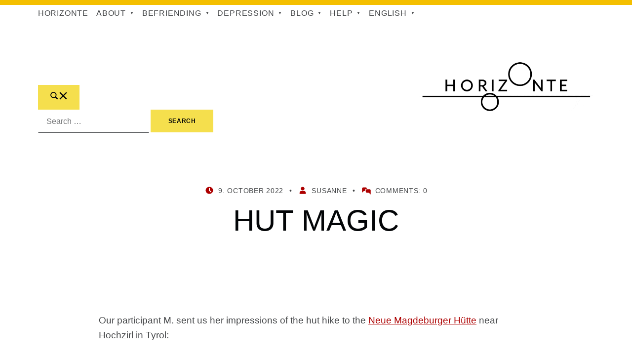

--- FILE ---
content_type: text/html; charset=UTF-8
request_url: https://horizonte-gegen-depression.de/en/blog-en/hiking-against-depression/hut-magic/
body_size: 30134
content:
<!DOCTYPE html><html lang="en-US"><head><script data-no-optimize="1">var litespeed_docref=sessionStorage.getItem("litespeed_docref");litespeed_docref&&(Object.defineProperty(document,"referrer",{get:function(){return litespeed_docref}}),sessionStorage.removeItem("litespeed_docref"));</script> <meta charset="UTF-8"><meta name="viewport" content="width=device-width, initial-scale=1"><link rel="profile" href="http://gmpg.org/xfn/11"><meta name='robots' content='index, follow, max-image-preview:large, max-snippet:-1, max-video-preview:-1' /><style>img:is([sizes="auto" i], [sizes^="auto," i]) { contain-intrinsic-size: 3000px 1500px }</style> <script type="litespeed/javascript">window.koko_analytics={"url":"https:\/\/horizonte-gegen-depression.de\/wp-admin\/admin-ajax.php?action=koko_analytics_collect","site_url":"https:\/\/horizonte-gegen-depression.de\/en\/","post_id":4539,"path":"blog-en\/hiking-against-depression\/hut-magic\/","method":"cookie","use_cookie":!0}</script>  <script data-cfasync="false" data-pagespeed-no-defer>var gtm4wp_datalayer_name = "dataLayer";
	var dataLayer = dataLayer || [];</script> <link rel="pingback" href="https://horizonte-gegen-depression.de/xmlrpc.php"><meta property="og:title" content="Hut magic"/><meta property="og:description" content="Our participant M. sent us her impressions of the hut hike to the Neue Magdeburger Hütte near Hochzirl in Tyrol:We left Munich shortly after eight o&#039;clock "/><meta property="og:image" content="https://horizonte-gegen-depression.de/wp-content/uploads/2022/10/PHOTO-2022-10-04-17-43-20-2.jpg"/><meta property="og:image:width" content="749" /><meta property="og:image:height" content="905" /><meta property="og:type" content="article"/><meta property="og:article:published_time" content="2022-10-09 19:43:30"/><meta property="og:article:modified_time" content="2022-10-14 02:02:30"/><meta property="og:article:tag" content="Depression"/><meta property="og:article:tag" content="Hikes"/><meta property="og:article:tag" content="hiking"/><meta property="og:article:tag" content="Hiking group"/><meta property="og:article:tag" content="Hiking together"/><meta property="og:article:tag" content="Loneliness"/><meta property="og:article:tag" content="Restart"/><meta name="twitter:card" content="summary"><meta name="twitter:title" content="Hut magic"/><meta name="twitter:description" content="Our participant M. sent us her impressions of the hut hike to the Neue Magdeburger Hütte near Hochzirl in Tyrol:We left Munich shortly after eight o&#039;clock "/><meta name="twitter:image" content="https://horizonte-gegen-depression.de/wp-content/uploads/2022/10/PHOTO-2022-10-04-17-43-20-2.jpg"/><meta name="author" content="Susanne"/><title>Hut magic &#8211; Verein Horizonte e.V.</title><meta name="description" content="from the hut hike to the Neue Magdeburger Hütte near Hochzirl in Tyrol. We left Munich shortly after eight o&#039;clock by train to Murnau." /><link rel="canonical" href="https://horizonte-gegen-depression.de/en/blog-en/hiking-against-depression/hut-magic/" /><meta property="og:url" content="https://horizonte-gegen-depression.de/en/blog-en/hiking-against-depression/hut-magic/" /><meta property="og:site_name" content="Verein Horizonte e.V." /><meta property="article:publisher" content="https://www.facebook.com/profile.php?id=100069876451201" /><meta property="article:published_time" content="2022-10-09T17:43:30+00:00" /><meta property="article:modified_time" content="2022-10-14T00:02:30+00:00" /><meta property="og:image" content="https://horizonte-gegen-depression.de/wp-content/uploads/2022/10/PHOTO-2022-10-04-17-43-20-2.jpg" /><meta property="og:image:width" content="749" /><meta property="og:image:height" content="905" /><meta property="og:image:type" content="image/jpeg" /><meta name="author" content="Susanne" /><meta name="twitter:label1" content="Written by" /><meta name="twitter:data1" content="Susanne" /><meta name="twitter:label2" content="Est. reading time" /><meta name="twitter:data2" content="3 minutes" /> <script type="application/ld+json" class="yoast-schema-graph">{"@context":"https://schema.org","@graph":[{"@type":"Article","@id":"https://horizonte-gegen-depression.de/en/blog-en/hiking-against-depression/hut-magic/#article","isPartOf":{"@id":"https://horizonte-gegen-depression.de/en/blog-en/hiking-against-depression/hut-magic/"},"author":{"name":"Susanne","@id":"https://horizonte-gegen-depression.de/en/#/schema/person/01b8e57ff324a00ccfdf5acdd97958c3"},"headline":"Hut magic","datePublished":"2022-10-09T17:43:30+00:00","dateModified":"2022-10-14T00:02:30+00:00","mainEntityOfPage":{"@id":"https://horizonte-gegen-depression.de/en/blog-en/hiking-against-depression/hut-magic/"},"wordCount":617,"commentCount":0,"publisher":{"@id":"https://horizonte-gegen-depression.de/en/#organization"},"image":{"@id":"https://horizonte-gegen-depression.de/en/blog-en/hiking-against-depression/hut-magic/#primaryimage"},"thumbnailUrl":"https://horizonte-gegen-depression.de/wp-content/uploads/2022/10/PHOTO-2022-10-04-17-43-20-2.jpg","keywords":["Depression","Hikes","hiking","Hiking group","Hiking together","Loneliness","Restart"],"articleSection":["Hiking Against Depression"],"inLanguage":"en-US","potentialAction":[{"@type":"CommentAction","name":"Comment","target":["https://horizonte-gegen-depression.de/en/blog-en/hiking-against-depression/hut-magic/#respond"]}]},{"@type":"WebPage","@id":"https://horizonte-gegen-depression.de/en/blog-en/hiking-against-depression/hut-magic/","url":"https://horizonte-gegen-depression.de/en/blog-en/hiking-against-depression/hut-magic/","name":"Hut magic &#8211; Verein Horizonte e.V.","isPartOf":{"@id":"https://horizonte-gegen-depression.de/en/#website"},"primaryImageOfPage":{"@id":"https://horizonte-gegen-depression.de/en/blog-en/hiking-against-depression/hut-magic/#primaryimage"},"image":{"@id":"https://horizonte-gegen-depression.de/en/blog-en/hiking-against-depression/hut-magic/#primaryimage"},"thumbnailUrl":"https://horizonte-gegen-depression.de/wp-content/uploads/2022/10/PHOTO-2022-10-04-17-43-20-2.jpg","datePublished":"2022-10-09T17:43:30+00:00","dateModified":"2022-10-14T00:02:30+00:00","description":"from the hut hike to the Neue Magdeburger Hütte near Hochzirl in Tyrol. We left Munich shortly after eight o'clock by train to Murnau.","breadcrumb":{"@id":"https://horizonte-gegen-depression.de/en/blog-en/hiking-against-depression/hut-magic/#breadcrumb"},"inLanguage":"en-US","potentialAction":[{"@type":"ReadAction","target":["https://horizonte-gegen-depression.de/en/blog-en/hiking-against-depression/hut-magic/"]}]},{"@type":"ImageObject","inLanguage":"en-US","@id":"https://horizonte-gegen-depression.de/en/blog-en/hiking-against-depression/hut-magic/#primaryimage","url":"https://horizonte-gegen-depression.de/wp-content/uploads/2022/10/PHOTO-2022-10-04-17-43-20-2.jpg","contentUrl":"https://horizonte-gegen-depression.de/wp-content/uploads/2022/10/PHOTO-2022-10-04-17-43-20-2.jpg","width":749,"height":905},{"@type":"BreadcrumbList","@id":"https://horizonte-gegen-depression.de/en/blog-en/hiking-against-depression/hut-magic/#breadcrumb","itemListElement":[{"@type":"ListItem","position":1,"name":"Startseite","item":"https://horizonte-gegen-depression.de/en/"},{"@type":"ListItem","position":2,"name":"News","item":"https://horizonte-gegen-depression.de/en/news/"},{"@type":"ListItem","position":3,"name":"Hut magic"}]},{"@type":"WebSite","@id":"https://horizonte-gegen-depression.de/en/#website","url":"https://horizonte-gegen-depression.de/en/","name":"Horizonte e.V. - Konzepte für Menschen mit Depressionen","description":"Aktivitäten, Hilfe und Konzepte für Menschen mit Depressionen","publisher":{"@id":"https://horizonte-gegen-depression.de/en/#organization"},"alternateName":"Horizonte gegen Depression!","potentialAction":[{"@type":"SearchAction","target":{"@type":"EntryPoint","urlTemplate":"https://horizonte-gegen-depression.de/en/?s={search_term_string}"},"query-input":{"@type":"PropertyValueSpecification","valueRequired":true,"valueName":"search_term_string"}}],"inLanguage":"en-US"},{"@type":"Organization","@id":"https://horizonte-gegen-depression.de/en/#organization","name":"Verein Horizonte","url":"https://horizonte-gegen-depression.de/en/","logo":{"@type":"ImageObject","inLanguage":"en-US","@id":"https://horizonte-gegen-depression.de/en/#/schema/logo/image/","url":"https://horizonte-gegen-depression.de/wp-content/uploads/2021/07/Logo-Verein-Horizonte-FavIcon-512px.png","contentUrl":"https://horizonte-gegen-depression.de/wp-content/uploads/2021/07/Logo-Verein-Horizonte-FavIcon-512px.png","width":512,"height":512,"caption":"Verein Horizonte"},"image":{"@id":"https://horizonte-gegen-depression.de/en/#/schema/logo/image/"},"sameAs":["https://www.facebook.com/profile.php?id=100069876451201","https://www.instagram.com/verein_horizonte/"]},{"@type":"Person","@id":"https://horizonte-gegen-depression.de/en/#/schema/person/01b8e57ff324a00ccfdf5acdd97958c3","name":"Susanne","url":"https://horizonte-gegen-depression.de/en/author/susanne/"}]}</script> <link rel='dns-prefetch' href='//www.googletagmanager.com' /><link rel="alternate" type="application/rss+xml" title="Verein Horizonte e.V. &raquo; Feed" href="https://horizonte-gegen-depression.de/en/feed/" /><link rel="alternate" type="application/rss+xml" title="Verein Horizonte e.V. &raquo; Comments Feed" href="https://horizonte-gegen-depression.de/en/comments/feed/" /><link rel="alternate" type="application/rss+xml" title="Verein Horizonte e.V. &raquo; Hut magic Comments Feed" href="https://horizonte-gegen-depression.de/en/blog-en/hiking-against-depression/hut-magic/feed/" /><style id="litespeed-ccss">ul{box-sizing:border-box}.entry-content{counter-reset:footnotes}:root{--wp--preset--font-size--normal:16px;--wp--preset--font-size--huge:42px}.screen-reader-text{border:0;clip:rect(1px,1px,1px,1px);-webkit-clip-path:inset(50%);clip-path:inset(50%);height:1px;margin:-1px;overflow:hidden;padding:0;position:absolute;width:1px;word-wrap:normal!important}body{--wp--preset--color--black:#000;--wp--preset--color--cyan-bluish-gray:#abb8c3;--wp--preset--color--white:#fff;--wp--preset--color--pale-pink:#f78da7;--wp--preset--color--vivid-red:#cf2e2e;--wp--preset--color--luminous-vivid-orange:#ff6900;--wp--preset--color--luminous-vivid-amber:#fcb900;--wp--preset--color--light-green-cyan:#7bdcb5;--wp--preset--color--vivid-green-cyan:#00d084;--wp--preset--color--pale-cyan-blue:#8ed1fc;--wp--preset--color--vivid-cyan-blue:#0693e3;--wp--preset--color--vivid-purple:#9b51e0;--wp--preset--color--palette-2:#030507;--wp--preset--color--accent:#ad0000;--wp--preset--color--palette-1:#f4bf00;--wp--preset--color--palette-3:#fff;--wp--preset--gradient--vivid-cyan-blue-to-vivid-purple:linear-gradient(135deg,rgba(6,147,227,1) 0%,#9b51e0 100%);--wp--preset--gradient--light-green-cyan-to-vivid-green-cyan:linear-gradient(135deg,#7adcb4 0%,#00d082 100%);--wp--preset--gradient--luminous-vivid-amber-to-luminous-vivid-orange:linear-gradient(135deg,rgba(252,185,0,1) 0%,rgba(255,105,0,1) 100%);--wp--preset--gradient--luminous-vivid-orange-to-vivid-red:linear-gradient(135deg,rgba(255,105,0,1) 0%,#cf2e2e 100%);--wp--preset--gradient--very-light-gray-to-cyan-bluish-gray:linear-gradient(135deg,#eee 0%,#a9b8c3 100%);--wp--preset--gradient--cool-to-warm-spectrum:linear-gradient(135deg,#4aeadc 0%,#9778d1 20%,#cf2aba 40%,#ee2c82 60%,#fb6962 80%,#fef84c 100%);--wp--preset--gradient--blush-light-purple:linear-gradient(135deg,#ffceec 0%,#9896f0 100%);--wp--preset--gradient--blush-bordeaux:linear-gradient(135deg,#fecda5 0%,#fe2d2d 50%,#6b003e 100%);--wp--preset--gradient--luminous-dusk:linear-gradient(135deg,#ffcb70 0%,#c751c0 50%,#4158d0 100%);--wp--preset--gradient--pale-ocean:linear-gradient(135deg,#fff5cb 0%,#b6e3d4 50%,#33a7b5 100%);--wp--preset--gradient--electric-grass:linear-gradient(135deg,#caf880 0%,#71ce7e 100%);--wp--preset--gradient--midnight:linear-gradient(135deg,#020381 0%,#2874fc 100%);--wp--preset--font-size--small:14px;--wp--preset--font-size--medium:20px;--wp--preset--font-size--large:25px;--wp--preset--font-size--x-large:42px;--wp--preset--font-size--extra-small:12px;--wp--preset--font-size--normal:19px;--wp--preset--font-size--extra-large:34px;--wp--preset--font-size--huge:80px;--wp--preset--font-size--gigantic:107px;--wp--preset--spacing--20:.44rem;--wp--preset--spacing--30:.67rem;--wp--preset--spacing--40:1rem;--wp--preset--spacing--50:1.5rem;--wp--preset--spacing--60:2.25rem;--wp--preset--spacing--70:3.38rem;--wp--preset--spacing--80:5.06rem;--wp--preset--shadow--natural:6px 6px 9px rgba(0,0,0,.2);--wp--preset--shadow--deep:12px 12px 50px rgba(0,0,0,.4);--wp--preset--shadow--sharp:6px 6px 0px rgba(0,0,0,.2);--wp--preset--shadow--outlined:6px 6px 0px -3px rgba(255,255,255,1),6px 6px rgba(0,0,0,1);--wp--preset--shadow--crisp:6px 6px 0px rgba(0,0,0,1)}ul .wpml-ls-menu-item a{display:flex;align-items:center}@media screen{:root{--custom_logo_height:100px;--background_color:#fff;--color_border_decorative:#f5df4d;--color_body_background:var(--background_color);--color_body_text:#434547;--color_body_headings:#030507;--color_body_border:rgba(67,69,71,var(--border_opacity));--color_accent:#6340a7;--color_button_background:#f5df4d;--color_button_text:#030507;--color_header_background:0 0;--color_header_text:var(--color_body_text);--color_navigation_background:#f5df4d;--color_navigation_text:#030507;--color_search_background:#f5df4d;--color_search_text:#030507;--color_footer_background:#030507;--color_footer_text:#fff;--color_footer_link:#fff;--layout_width_content:1400px;--layout_width_entry_content:640px;--typography_size_html:19px;--typography_size_header:16px;--typography_size_footer:16px;--typography_font_global:Inter,sans-serif;--typography_font_headings:var(--typography_font_global);--typography_font_site_title:var(--typography_font_global);--typography_font_alt:var(--typography_font_global);--color_palette_1:#f5df4d;--color_palette_2:#030507;--color_palette_3:#fff;--border_opacity:.2;--wp--style--color--link:var(--color_accent);--wp--preset--color--accent:var(--color_accent);--wp--preset--color--palette-1:var(--color_palette_1);--wp--preset--color--palette-2:var(--color_palette_2);--wp--preset--color--palette-3:var(--color_palette_3);--color_overlaid_header_light_background:linear-gradient(to bottom,#030507,rgba(3,5,7,.8));--color_overlaid_header_light:#fff;--color_overlaid_header_dark_background:linear-gradient(to bottom,#fff,rgba(255,255,255,.8));--color_overlaid_header_dark:#030507;--typography_font_size_base:16px;--typography_heading_size_multiplier:.75;--typography_heading_size_1:calc(var(--typography_heading_size_multiplier)*3.157em);--typography_heading_size_2:calc(var(--typography_heading_size_multiplier)*2.369em);--typography_heading_size_3:calc(var(--typography_heading_size_multiplier)*1.777em);--typography_heading_size_4:calc(var(--typography_heading_size_multiplier)*1.333em);--typography_heading_size_5:1em;--typography_heading_size_5:1em;--typography_heading_size_posts:var(--typography_heading_size_3);--typography_font_size_extra_small:.618em;--typography_font_size_small:.75em;--typography_font_size_large:var(--typography_heading_size_4);--typography_font_size_extra_large:var(--typography_heading_size_3);--typography_font_size_huge:var(--typography_heading_size_1);--typography_font_size_gigantic:calc(var(--typography_heading_size_multiplier)*5.61em);--zero:.001px;--scrollbar_width:var(--zero);--white_space:90px;--content_padding:calc(1*var(--white_space));--content_padding_negative:calc(-1*var(--white_space));--posts_list_gap:1em;--posts_list_entry_padding_horizontal:1.5em;--posts_list_entry_padding_vertical:2em;--max_width_header_content:var(--layout_width_content);--max_width_footer_content:var(--layout_width_content);--hr_width:38.2%;--hr_zigzag_height:10px;--hr_zigzag_segments:6;--border_decorative_width:10px;--button_toggle_sub_menu_size:10px;--letter_spacing:.05em;--pseudo_background_opacity:.05;--featured_posts_opacity_shaded:1;--drop_shadow:0 1vh 6vh rgba(0,0,0,.2)}@media (min-width:1280px){:root{--typography_font_size_base:var(--typography_size_html)}}@media (min-width:672px){:root{--typography_heading_size_multiplier:.875}}@media (min-width:880px){:root{--typography_heading_size_multiplier:1}}@media (min-width:1600px){:root{--typography_heading_size_1:4.209em}}@media (min-width:880px){:root{--white_space:120px}}@media (min-width:1280px){:root{--white_space:150px}}@media (min-width:1280px){:root{--posts_list_gap:2em}}@media (min-width:1280px){:root{--posts_list_entry_padding_horizontal:2em}}@media (min-width:1600px) and (min-height:640px){:root{--posts_list_entry_padding_horizontal:6vh;--posts_list_entry_padding_vertical:6vh}}@media (min-width:672px){:root{--hr_zigzag_segments:10}}@media (hover:none){:root{--button_toggle_sub_menu_size:24px}}@media (max-width:1279px){.has-navigation-mobile{--button_toggle_sub_menu_size:32px}}html{line-height:1.15;-webkit-text-size-adjust:100%}body{margin:0}main{display:block}h1{font-size:2em;margin:.67em 0}a{background-color:transparent}img{border-style:none}button,input{font-family:inherit;font-size:100%;line-height:1.15;margin:0}button,input{overflow:visible}button{text-transform:none}[type=submit],button{-webkit-appearance:button}[type=submit]::-moz-focus-inner,button::-moz-focus-inner{border-style:none;padding:0}[type=submit]:-moz-focusring,button:-moz-focusring{outline:1px dotted ButtonText}[type=search]{-webkit-appearance:textfield;outline-offset:-2px}[type=search]::-webkit-search-decoration{-webkit-appearance:none}::-webkit-file-upload-button{-webkit-appearance:button;font:inherit}html{-webkit-box-sizing:border-box;box-sizing:border-box;overflow-y:scroll;-ms-scroll-chaining:none;overscroll-behavior:none;scroll-behavior:smooth}@media (prefers-reduced-motion:reduce){html{scroll-behavior:auto}}*{border-color:inherit}*,:after,:before{-webkit-box-sizing:inherit;box-sizing:inherit}html{font-family:var(--typography_font_global);font-size:var(--typography_font_size_base);line-height:1.618}.site-title{font-family:var(--typography_font_site_title)}h1,h5{clear:both;margin-top:0;margin-bottom:calc(var(--typography_font_size_base)*1.618);font-family:var(--typography_font_headings);font-weight:700;line-height:1.25;word-wrap:break-word;color:var(--color_body_headings)}h3 a{text-decoration:none;color:inherit}h1{font-weight:300}h1{text-transform:uppercase}@media (min-width:1600px){h1{line-height:1.1}}h5{margin-top:calc(var(--white_space)/2)}h5:first-child{margin-top:0}h1{font-size:var(--typography_heading_size_1)}h5{font-size:var(--typography_heading_size_5)}[class^=wp-block-],form,p,ul{margin-top:0;margin-bottom:calc(var(--typography_font_size_base)*1.618)}form:last-child,p:last-child,ul:last-child{margin-bottom:0}html{border-top:var(--border_decorative_width) solid;border-bottom:var(--border_decorative_width) solid;border-color:var(--color_border_decorative)}body{background:var(--color_body_background);color:var(--color_body_text);border-color:var(--color_body_border)}img{max-width:100%;vertical-align:middle}img{height:auto;font-style:italic}ul{padding:0}ul{margin-left:1.618em}li>ul{margin-bottom:0}ul{list-style:disc}a{overflow-wrap:break-word;word-wrap:break-word;text-underline-offset:.15em;color:var(--wp--style--color--link)}.svg-icon{fill:currentColor}:focus{outline-width:2px;outline-style:dashed;outline-offset:1px;outline-color:currentColor}[name=top]{position:absolute;top:-99em}@media (prefers-reduced-motion:reduce),(update:slow){*,:after,:before{-webkit-animation-duration:0!important;animation-duration:0!important;-webkit-animation-iteration-count:1!important;animation-iteration-count:1!important}}.screen-reader-text{padding:0;margin:-1px;border:0}.menu-skip-links ul{position:absolute;left:0;top:0;padding:0;margin:0;list-style:none}.menu-skip-links li{white-space:nowrap}form{max-width:100%}button,input{max-width:100%;padding:.618em 1em;line-height:inherit;font-size:1em;font-family:inherit;text-transform:inherit;letter-spacing:inherit;background:0 0;color:inherit;border:1px solid transparent;border-bottom-color:currentColor;vertical-align:baseline}label{display:inline-block;padding-bottom:.5em}:disabled{opacity:.5}::-webkit-input-placeholder{font-weight:400;line-height:normal;opacity:.75;color:inherit}:-ms-input-placeholder{font-weight:400;line-height:normal;opacity:.75;color:inherit}::-ms-input-placeholder{font-weight:400;line-height:normal;opacity:.75;color:inherit}::placeholder{font-weight:400;line-height:normal;opacity:.75;color:inherit}[type=submit],button{padding:1.06659em 0;font-family:var(--typography_font_headings);font-size:.75em;font-weight:700;line-height:1.66667;text-transform:uppercase;text-decoration:none;text-align:center;letter-spacing:var(--letter_spacing);background:var(--color_button_background);color:var(--color_button_text);border:0 solid transparent;border-left-width:2em;border-right-width:2em;border-radius:0}.search-form,form[role=search]{display:-webkit-box;display:-ms-flexbox;display:flex;-webkit-box-align:center;-ms-flex-align:center;align-items:center;position:relative;margin:0}.search-form .search-field,.search-form [type=search],form[role=search] .search-field,form[role=search] [type=search]{width:100%;min-width:100px;margin:0}.search-form .search-submit,.search-form [type=submit],form[role=search] .search-submit,form[role=search] [type=submit]{padding-left:1em;padding-right:1em;margin-left:.25em}.search-form>label:not([for]),form[role=search]>label:not([for]){-webkit-box-flex:1;-ms-flex:1 1 auto;flex:1 1 auto;padding:0}.search-form .svg-icon,form[role=search] .svg-icon{width:auto;height:1.5em;margin:-.25em 0;vertical-align:middle}.search-form.has-submit-with-icon .search-field,.search-form.has-submit-with-icon [type=search],form[role=search].has-submit-with-icon .search-field,form[role=search].has-submit-with-icon [type=search]{padding-right:3em}.search-form.has-submit-with-icon [type=submit],form[role=search].has-submit-with-icon [type=submit]{position:absolute;width:3em;right:0;bottom:0;padding-left:0;padding-right:0;margin:0;background:0 0;color:inherit;border:1px solid transparent;-webkit-box-shadow:none;box-shadow:none}@media (max-width:671px){.site-header-content>.search-form,.site-header-content>form[role=search]{width:100%}}@media (min-width:1280px){.site-header-content>.search-form,.site-header-content>form[role=search]{margin-bottom:6vh}}.has-search-form-modal .site-header-content>.search-form,.has-search-form-modal .site-header-content>form[role=search]{width:auto;margin-bottom:0;z-index:1}.has-search-form-modal .site-header-content>.search-form:before,.has-search-form-modal .site-header-content>form[role=search]:before{content:'';position:absolute;width:0;height:0;left:50%;top:50%;opacity:0;z-index:-2}.has-search-form-modal .site-header-content>.search-form .search-field,.has-search-form-modal .site-header-content>.search-form [type=search],.has-search-form-modal .site-header-content>form[role=search] .search-field,.has-search-form-modal .site-header-content>form[role=search] [type=search]{border-color:transparent}.has-search-form-modal .site-header-content>.search-form:not(:focus-within) .search-field,.has-search-form-modal .site-header-content>.search-form:not(:focus-within) [type=search],.has-search-form-modal .site-header-content>form[role=search]:not(:focus-within) .search-field,.has-search-form-modal .site-header-content>form[role=search]:not(:focus-within) [type=search]{position:absolute;left:0;right:0;top:0;bottom:0;min-width:0;padding:0;padding-right:100%;opacity:0;z-index:2}.has-search-form-modal .site-header-content>.search-form:not(:focus-within) .search-submit,.has-search-form-modal .site-header-content>.search-form:not(:focus-within) [type=submit],.has-search-form-modal .site-header-content>form[role=search]:not(:focus-within) .search-submit,.has-search-form-modal .site-header-content>form[role=search]:not(:focus-within) [type=submit]{position:relative}@media (min-width:1280px){.has-search-form-modal .site-header-content>.search-form:not(:focus-within) .search-submit,.has-search-form-modal .site-header-content>.search-form:not(:focus-within) [type=submit],.has-search-form-modal .site-header-content>form[role=search]:not(:focus-within) .search-submit,.has-search-form-modal .site-header-content>form[role=search]:not(:focus-within) [type=submit]{width:5em;padding-top:6vh;padding-bottom:6vh;line-height:1.25}}.has-search-form-modal .site-header-content>.search-form:not(:focus-within) .search-submit .svg-icon,.has-search-form-modal .site-header-content>.search-form:not(:focus-within) [type=submit] .svg-icon,.has-search-form-modal .site-header-content>form[role=search]:not(:focus-within) .search-submit .svg-icon,.has-search-form-modal .site-header-content>form[role=search]:not(:focus-within) [type=submit] .svg-icon{height:2em}.site-header{position:relative;background:var(--color_header_background);color:var(--color_header_text);z-index:998}@media (min-width:1280px){.site-header{font-size:var(--typography_size_header)}}.site-header-section{position:relative;padding:0 6vw}.site-header-content{display:-webkit-box;display:-ms-flexbox;display:flex;-ms-flex-wrap:wrap;flex-wrap:wrap;-webkit-box-align:end;-ms-flex-align:end;align-items:flex-end;min-width:240px;max-width:var(--max_width_header_content);margin-left:auto;margin-right:auto}.site-header-content>:last-child{margin-left:auto}.has-site-title-last .site-header-content>:last-child{margin-left:0}.site-header a{color:inherit}@media (max-width:1279px){.site-header-content{-webkit-box-align:center;-ms-flex-align:center;align-items:center;padding-top:1em;padding-bottom:1em}}.site-branding{display:-webkit-box;display:-ms-flexbox;display:flex;-webkit-box-align:end;-ms-flex-align:end;align-items:flex-end;padding:0;margin-right:6vmin;color:var(--color_body_headings)}@media (min-width:1280px){.site-branding{padding-top:6vh;padding-bottom:6vh}}.has-site-title-last .site-branding{-webkit-box-ordinal-group:11;-ms-flex-order:10;order:10;margin-left:auto;margin-right:0}.site-branding-text{line-height:1.25}.has-site-title-last .site-branding-text{text-align:center}.is-hidden-site-title .site-branding-text{display:none}@media (max-width:671px){.wp-custom-logo .site-branding-text{clip:rect(1px,1px,1px,1px);-webkit-clip-path:inset(50%);clip-path:inset(50%);position:absolute!important;width:1px;height:1px;line-height:1px;overflow:hidden;word-wrap:normal!important}}.site-branding a{text-decoration:none}.site .site-branding a{color:inherit}.site-title{display:inline-block;margin-bottom:0;font-size:1.15em;font-weight:700;color:inherit;white-space:nowrap;vertical-align:top}@media (min-width:672px){.site-title{font-size:1.333em}}@media (min-width:880px){.site-title{font-size:1.777em}}@media (min-width:1600px){.site-title{font-size:2.369em}}.site-description{display:none;font-size:.875em;text-transform:uppercase;letter-spacing:var(--letter_spacing)}@media (min-width:672px){.site-description{display:block}}.custom-logo{width:auto;max-height:var(--custom_logo_height)}@media (max-width:1279px){.custom-logo{margin-right:0}}@media (max-width:671px){.custom-logo{max-width:33vw;max-height:3em}}@media (max-width:879px){.custom-logo{max-height:4em}}.custom-logo-link{display:inline-block}.custom-logo-link+.site-branding-text{margin-left:2em;margin-right:2em}.has-site-title-last .custom-logo-link{-webkit-box-ordinal-group:11;-ms-flex-order:10;order:10}.menu a{text-decoration:none}.main-navigation ul{margin:0;list-style:none}.main-navigation a{display:block;padding:.25em 0;text-decoration:none;white-space:nowrap}.menu-primary{display:-webkit-box;display:-ms-flexbox;display:flex;-ms-flex-wrap:wrap;flex-wrap:wrap;-webkit-box-align:end;-ms-flex-align:end;align-items:flex-end;height:100%}@media (min-width:1280px){.menu-primary>li{padding-bottom:calc(6vh - .25em)}}.menu-primary>li:not(:last-child){margin-right:1em}@media (min-width:1600px){.menu-primary>li:not(:last-child){margin-right:1.5em}}.menu-primary>li>a{text-transform:uppercase;letter-spacing:var(--letter_spacing)}.main-navigation .sub-menu{display:none;position:absolute;width:auto;min-width:16em;left:-2em;top:100%;padding:calc(6vh - .25em) 2em calc(6vh - .25em);background:var(--color_navigation_background);color:var(--color_navigation_text);-webkit-box-shadow:var(--drop_shadow);box-shadow:var(--drop_shadow);z-index:1}.main-navigation .sub-menu .sub-menu{left:100%;top:calc(-6vh + .25em);padding-top:calc(6vh - .25em)}@media (min-width:1280px){.main-navigation .sub-menu{left:-6vh;padding-left:6vh;padding-right:6vh}}.main-navigation .menu-item-has-children{position:relative}.main-navigation .menu-item-has-children:not([aria-haspopup]):not(.menu-item-is-depth-3)>a{display:-webkit-box;display:-ms-flexbox;display:flex;-webkit-box-align:center;-ms-flex-align:center;align-items:center;-webkit-box-pack:justify;-ms-flex-pack:justify;justify-content:space-between}.main-navigation .menu-item-has-children:not([aria-haspopup]):not(.menu-item-is-depth-3)>a:after{content:'bc';padding-left:1em;margin-left:auto;font-size:.5em}.main-navigation .menu-item-has-children:not([aria-haspopup]):not(.menu-item-is-depth-3) .menu-item-has-children:not(.menu-item-is-depth-3)>a:after{content:'b6'}.main-navigation.main-navigation .sub-menu:before{opacity:0}.main-navigation.main-navigation .sub-menu .sub-menu:before{opacity:.03}.menu-toggle{position:relative;padding:.5em 1em;margin-right:1em;font-size:1em;border:0;z-index:999}.site .menu-toggle{background:0 0;color:inherit;-webkit-box-shadow:none;box-shadow:none}.menu-toggle .svg-icon{font-size:1.618em;vertical-align:middle}.menu-toggle .menu-close{display:none}@media (min-width:1280px){.menu-toggle{display:none}}@media (min-width:1280px){.menu-toggle-skip-link-container{display:none}}.has-navigation-mobile .main-navigation-container{display:none}@media (min-width:1280px){.has-navigation-mobile .main-navigation-container{display:-webkit-box;display:-ms-flexbox;display:flex}}@media (max-width:1279px){.has-navigation-mobile .main-navigation{margin:0}.has-navigation-mobile .main-navigation li{display:-webkit-box;display:-ms-flexbox;display:flex;-webkit-box-align:center;-ms-flex-align:center;align-items:center;-webkit-box-pack:justify;-ms-flex-pack:justify;justify-content:space-between;-ms-flex-wrap:wrap;flex-wrap:wrap}.has-navigation-mobile .main-navigation a{-webkit-box-flex:1;-ms-flex:1 1 auto;flex:1 1 auto;display:block;padding:.618em}.has-navigation-mobile .main-navigation-container{position:fixed;width:calc(100vw - var(--scrollbar_width));height:100vh;left:0;top:0;padding:6em 6% 3em;margin-bottom:0;background:var(--color_navigation_background);color:var(--color_navigation_text);overflow-y:auto;z-index:998}.has-navigation-mobile .main-navigation .sub-menu{position:relative;width:100%;left:auto;top:auto;padding:0;padding-left:.618em;background:0 0;-webkit-box-shadow:none;box-shadow:none}.has-navigation-mobile .main-navigation .sub-menu .sub-menu{left:auto;top:auto}.has-navigation-mobile .main-navigation .sub-menu .sub-menu:before,.has-navigation-mobile .main-navigation .sub-menu:before{opacity:.05}.has-navigation-mobile .menu-primary{display:block}.has-navigation-mobile .menu-primary>li:not(:last-child){margin-right:0}}.menu-toggle-skip-link:not(:focus),.screen-reader-text{clip:rect(1px,1px,1px,1px);-webkit-clip-path:inset(50%);clip-path:inset(50%);position:absolute!important;width:1px;height:1px;line-height:1px;overflow:hidden;word-wrap:normal!important}.main-navigation .sub-menu{z-index:1}.main-navigation .sub-menu:before{content:'';position:absolute;left:0;right:0;top:0;bottom:0;background-color:currentColor;border-radius:inherit;opacity:var(--pseudo_background_opacity);z-index:-1}}:root{--background_color:#fff;--color_border_decorative:#f4bf00;--color_accent:#ad0000;--color_search_background:#f4bf00;--layout_width_entry_content:880px;--color_palette_1:#f4bf00}.site-content{position:relative;padding-left:6vw;padding-right:6vw;z-index:1}.no-js .site-content{overflow-x:hidden}.content-area{max-width:var(--layout_width_content);padding:var(--content_padding) 0;margin:0 auto}.content-area:after{content:'';clear:both;display:table;table-layout:fixed}.site-main{max-width:var(--layout_width_entry_content);margin:0 auto}.entry-header a{color:inherit}.entry-title{text-transform:uppercase}.entry-meta{font-size:var(--typography_font_size_small);text-transform:uppercase;letter-spacing:var(--letter_spacing)}.entry-meta a{color:inherit;text-decoration:none}.entry-meta-item{margin:.25em 0}.entry-meta-item:not(:first-child):before{content:'22 ';display:inline-block;margin:0 .5em}.entry-meta .svg-icon{position:relative;width:1.382em;top:-.15em;margin-right:.25em;vertical-align:middle;fill:var(--color_accent)}.entry-date .label-updated,.entry-date .updated{display:none}.comments-link,.entry-date,.entry-meta .author{white-space:nowrap}.entry-content:after{content:'';clear:both;display:table;table-layout:fixed}.page-header{width:calc(100vw - var(--scrollbar_width));padding:0 6vw;margin-left:calc(50% - 50vw + (var(--scrollbar_width)/2));margin-bottom:var(--content_padding)}@media (min-width:1280px){.page-header{margin-top:-6vh}}.page-header-content{max-width:var(--layout_width_content);margin-left:auto;margin-right:auto}.page-header-text:not(.has-page-summary){max-width:calc(.618*var(--layout_width_content));margin-left:auto;margin-right:auto;text-align:center}@media (min-width:1280px){.page-header-text{display:-webkit-box;display:-ms-flexbox;display:flex;-ms-flex-wrap:wrap;flex-wrap:wrap;-webkit-box-pack:justify;-ms-flex-pack:justify;justify-content:space-between}.page-header .page-title{-webkit-box-flex:1;-ms-flex:1;flex:1}.page-header .page-title{max-width:calc(.618*var(--layout_width_content));margin-bottom:0}}.page-header .page-meta{width:100%;margin-top:1.618rem}@media (min-width:1280px){.page-header .page-meta{-webkit-box-ordinal-group:0;-ms-flex-order:-1;order:-1;margin-top:0;margin-bottom:.618rem}}.entry-meta-item:not(.comments-link) .entry-meta-description{clip:rect(1px,1px,1px,1px);-webkit-clip-path:inset(50%);clip-path:inset(50%);position:absolute!important;width:1px;height:1px;line-height:1px;overflow:hidden;word-wrap:normal!important}#cancel-comment-reply-link{float:right;font-size:var(--typography_font_size_small)}h3 a:link{font-weight:700}@media screen{.site-content{position:relative;padding-left:6vw;padding-right:6vw;z-index:1}.no-js .site-content{overflow-x:hidden}.content-area{max-width:var(--layout_width_content);padding:var(--content_padding) 0;margin:0 auto}.content-area:after{content:'';clear:both;display:table;table-layout:fixed}.site-main{max-width:var(--layout_width_entry_content);margin:0 auto}.entry-header a{color:inherit}.entry-title{text-transform:uppercase}.entry-meta{font-size:var(--typography_font_size_small);text-transform:uppercase;letter-spacing:var(--letter_spacing)}.entry-meta a{color:inherit;text-decoration:none}.entry-meta-item{margin:.25em 0}.entry-meta-item:not(:first-child):before{content:'22 ';display:inline-block;margin:0 .5em}.entry-meta .svg-icon{position:relative;width:1.382em;top:-.15em;margin-right:.25em;vertical-align:middle;fill:var(--color_accent)}.entry-date .label-updated,.entry-date .updated{display:none}.comments-link,.entry-date,.entry-meta .author{white-space:nowrap}.entry-content:after{content:'';clear:both;display:table;table-layout:fixed}.page-header{width:calc(100vw - var(--scrollbar_width));padding:0 6vw;margin-left:calc(50% - 50vw + (var(--scrollbar_width)/2));margin-bottom:var(--content_padding)}@media (min-width:1280px){.page-header{margin-top:-6vh}}.page-header-content{max-width:var(--layout_width_content);margin-left:auto;margin-right:auto}.page-header-text:not(.has-page-summary){max-width:calc(.618*var(--layout_width_content));margin-left:auto;margin-right:auto;text-align:center}@media (min-width:1280px){.page-header-text{display:-webkit-box;display:-ms-flexbox;display:flex;-ms-flex-wrap:wrap;flex-wrap:wrap;-webkit-box-pack:justify;-ms-flex-pack:justify;justify-content:space-between}.page-header .page-title{-webkit-box-flex:1;-ms-flex:1;flex:1}.page-header .page-title{max-width:calc(.618*var(--layout_width_content));margin-bottom:0}}.page-header .page-meta{width:100%;margin-top:1.618rem}@media (min-width:1280px){.page-header .page-meta{-webkit-box-ordinal-group:0;-ms-flex-order:-1;order:-1;margin-top:0;margin-bottom:.618rem}}.entry-meta-item:not(.comments-link) .entry-meta-description{clip:rect(1px,1px,1px,1px);-webkit-clip-path:inset(50%);clip-path:inset(50%);position:absolute!important;width:1px;height:1px;line-height:1px;overflow:hidden;word-wrap:normal!important}}@media screen{#cancel-comment-reply-link{float:right;font-size:var(--typography_font_size_small)}}</style><link rel="preload" data-asynced="1" data-optimized="2" as="style" onload="this.onload=null;this.rel='stylesheet'" href="https://horizonte-gegen-depression.de/wp-content/litespeed/ucss/c98d9f8e3c717df87b5ca563942e838e.css?ver=54449" /><script data-optimized="1" type="litespeed/javascript" data-src="https://horizonte-gegen-depression.de/wp-content/plugins/litespeed-cache/assets/js/css_async.min.js"></script> <style id='global-styles-inline-css'>:root{--wp--preset--aspect-ratio--square: 1;--wp--preset--aspect-ratio--4-3: 4/3;--wp--preset--aspect-ratio--3-4: 3/4;--wp--preset--aspect-ratio--3-2: 3/2;--wp--preset--aspect-ratio--2-3: 2/3;--wp--preset--aspect-ratio--16-9: 16/9;--wp--preset--aspect-ratio--9-16: 9/16;--wp--preset--color--black: #000000;--wp--preset--color--cyan-bluish-gray: #abb8c3;--wp--preset--color--white: #ffffff;--wp--preset--color--pale-pink: #f78da7;--wp--preset--color--vivid-red: #cf2e2e;--wp--preset--color--luminous-vivid-orange: #ff6900;--wp--preset--color--luminous-vivid-amber: #fcb900;--wp--preset--color--light-green-cyan: #7bdcb5;--wp--preset--color--vivid-green-cyan: #00d084;--wp--preset--color--pale-cyan-blue: #8ed1fc;--wp--preset--color--vivid-cyan-blue: #0693e3;--wp--preset--color--vivid-purple: #9b51e0;--wp--preset--color--accent: #ad0000;--wp--preset--color--palette-1: #f4bf00;--wp--preset--color--palette-2: #030507;--wp--preset--color--palette-3: #ffffff;--wp--preset--gradient--vivid-cyan-blue-to-vivid-purple: linear-gradient(135deg,rgba(6,147,227,1) 0%,rgb(155,81,224) 100%);--wp--preset--gradient--light-green-cyan-to-vivid-green-cyan: linear-gradient(135deg,rgb(122,220,180) 0%,rgb(0,208,130) 100%);--wp--preset--gradient--luminous-vivid-amber-to-luminous-vivid-orange: linear-gradient(135deg,rgba(252,185,0,1) 0%,rgba(255,105,0,1) 100%);--wp--preset--gradient--luminous-vivid-orange-to-vivid-red: linear-gradient(135deg,rgba(255,105,0,1) 0%,rgb(207,46,46) 100%);--wp--preset--gradient--very-light-gray-to-cyan-bluish-gray: linear-gradient(135deg,rgb(238,238,238) 0%,rgb(169,184,195) 100%);--wp--preset--gradient--cool-to-warm-spectrum: linear-gradient(135deg,rgb(74,234,220) 0%,rgb(151,120,209) 20%,rgb(207,42,186) 40%,rgb(238,44,130) 60%,rgb(251,105,98) 80%,rgb(254,248,76) 100%);--wp--preset--gradient--blush-light-purple: linear-gradient(135deg,rgb(255,206,236) 0%,rgb(152,150,240) 100%);--wp--preset--gradient--blush-bordeaux: linear-gradient(135deg,rgb(254,205,165) 0%,rgb(254,45,45) 50%,rgb(107,0,62) 100%);--wp--preset--gradient--luminous-dusk: linear-gradient(135deg,rgb(255,203,112) 0%,rgb(199,81,192) 50%,rgb(65,88,208) 100%);--wp--preset--gradient--pale-ocean: linear-gradient(135deg,rgb(255,245,203) 0%,rgb(182,227,212) 50%,rgb(51,167,181) 100%);--wp--preset--gradient--electric-grass: linear-gradient(135deg,rgb(202,248,128) 0%,rgb(113,206,126) 100%);--wp--preset--gradient--midnight: linear-gradient(135deg,rgb(2,3,129) 0%,rgb(40,116,252) 100%);--wp--preset--font-size--small: 14px;--wp--preset--font-size--medium: 20px;--wp--preset--font-size--large: 25px;--wp--preset--font-size--x-large: 42px;--wp--preset--font-size--normal: 19px;--wp--preset--font-size--extra-large: 34px;--wp--preset--font-size--huge: 80px;--wp--preset--font-size--gigantic: 107px;--wp--preset--spacing--20: 0.44rem;--wp--preset--spacing--30: 0.67rem;--wp--preset--spacing--40: 1rem;--wp--preset--spacing--50: 1.5rem;--wp--preset--spacing--60: 2.25rem;--wp--preset--spacing--70: 3.38rem;--wp--preset--spacing--80: 5.06rem;--wp--preset--shadow--natural: 6px 6px 9px rgba(0, 0, 0, 0.2);--wp--preset--shadow--deep: 12px 12px 50px rgba(0, 0, 0, 0.4);--wp--preset--shadow--sharp: 6px 6px 0px rgba(0, 0, 0, 0.2);--wp--preset--shadow--outlined: 6px 6px 0px -3px rgba(255, 255, 255, 1), 6px 6px rgba(0, 0, 0, 1);--wp--preset--shadow--crisp: 6px 6px 0px rgba(0, 0, 0, 1);}:root :where(.is-layout-flow) > :first-child{margin-block-start: 0;}:root :where(.is-layout-flow) > :last-child{margin-block-end: 0;}:root :where(.is-layout-flow) > *{margin-block-start: 24px;margin-block-end: 0;}:root :where(.is-layout-constrained) > :first-child{margin-block-start: 0;}:root :where(.is-layout-constrained) > :last-child{margin-block-end: 0;}:root :where(.is-layout-constrained) > *{margin-block-start: 24px;margin-block-end: 0;}:root :where(.is-layout-flex){gap: 24px;}:root :where(.is-layout-grid){gap: 24px;}:root .is-layout-flex{display: flex;}.is-layout-flex{flex-wrap: wrap;align-items: center;}.is-layout-flex > :is(*, div){margin: 0;}:root .is-layout-grid{display: grid;}.is-layout-grid > :is(*, div){margin: 0;}.has-black-color{color: var(--wp--preset--color--black);}.has-cyan-bluish-gray-color{color: var(--wp--preset--color--cyan-bluish-gray);}.has-white-color{color: var(--wp--preset--color--white);}.has-pale-pink-color{color: var(--wp--preset--color--pale-pink);}.has-vivid-red-color{color: var(--wp--preset--color--vivid-red);}.has-luminous-vivid-orange-color{color: var(--wp--preset--color--luminous-vivid-orange);}.has-luminous-vivid-amber-color{color: var(--wp--preset--color--luminous-vivid-amber);}.has-light-green-cyan-color{color: var(--wp--preset--color--light-green-cyan);}.has-vivid-green-cyan-color{color: var(--wp--preset--color--vivid-green-cyan);}.has-pale-cyan-blue-color{color: var(--wp--preset--color--pale-cyan-blue);}.has-vivid-cyan-blue-color{color: var(--wp--preset--color--vivid-cyan-blue);}.has-vivid-purple-color{color: var(--wp--preset--color--vivid-purple);}.has-accent-color{color: var(--wp--preset--color--accent);}.has-palette-1-color{color: var(--wp--preset--color--palette-1);}.has-palette-2-color{color: var(--wp--preset--color--palette-2);}.has-palette-3-color{color: var(--wp--preset--color--palette-3);}.has-black-background-color{background-color: var(--wp--preset--color--black);}.has-cyan-bluish-gray-background-color{background-color: var(--wp--preset--color--cyan-bluish-gray);}.has-white-background-color{background-color: var(--wp--preset--color--white);}.has-pale-pink-background-color{background-color: var(--wp--preset--color--pale-pink);}.has-vivid-red-background-color{background-color: var(--wp--preset--color--vivid-red);}.has-luminous-vivid-orange-background-color{background-color: var(--wp--preset--color--luminous-vivid-orange);}.has-luminous-vivid-amber-background-color{background-color: var(--wp--preset--color--luminous-vivid-amber);}.has-light-green-cyan-background-color{background-color: var(--wp--preset--color--light-green-cyan);}.has-vivid-green-cyan-background-color{background-color: var(--wp--preset--color--vivid-green-cyan);}.has-pale-cyan-blue-background-color{background-color: var(--wp--preset--color--pale-cyan-blue);}.has-vivid-cyan-blue-background-color{background-color: var(--wp--preset--color--vivid-cyan-blue);}.has-vivid-purple-background-color{background-color: var(--wp--preset--color--vivid-purple);}.has-accent-background-color{background-color: var(--wp--preset--color--accent);}.has-palette-1-background-color{background-color: var(--wp--preset--color--palette-1);}.has-palette-2-background-color{background-color: var(--wp--preset--color--palette-2);}.has-palette-3-background-color{background-color: var(--wp--preset--color--palette-3);}.has-black-border-color{border-color: var(--wp--preset--color--black);}.has-cyan-bluish-gray-border-color{border-color: var(--wp--preset--color--cyan-bluish-gray);}.has-white-border-color{border-color: var(--wp--preset--color--white);}.has-pale-pink-border-color{border-color: var(--wp--preset--color--pale-pink);}.has-vivid-red-border-color{border-color: var(--wp--preset--color--vivid-red);}.has-luminous-vivid-orange-border-color{border-color: var(--wp--preset--color--luminous-vivid-orange);}.has-luminous-vivid-amber-border-color{border-color: var(--wp--preset--color--luminous-vivid-amber);}.has-light-green-cyan-border-color{border-color: var(--wp--preset--color--light-green-cyan);}.has-vivid-green-cyan-border-color{border-color: var(--wp--preset--color--vivid-green-cyan);}.has-pale-cyan-blue-border-color{border-color: var(--wp--preset--color--pale-cyan-blue);}.has-vivid-cyan-blue-border-color{border-color: var(--wp--preset--color--vivid-cyan-blue);}.has-vivid-purple-border-color{border-color: var(--wp--preset--color--vivid-purple);}.has-accent-border-color{border-color: var(--wp--preset--color--accent);}.has-palette-1-border-color{border-color: var(--wp--preset--color--palette-1);}.has-palette-2-border-color{border-color: var(--wp--preset--color--palette-2);}.has-palette-3-border-color{border-color: var(--wp--preset--color--palette-3);}.has-vivid-cyan-blue-to-vivid-purple-gradient-background{background: var(--wp--preset--gradient--vivid-cyan-blue-to-vivid-purple);}.has-light-green-cyan-to-vivid-green-cyan-gradient-background{background: var(--wp--preset--gradient--light-green-cyan-to-vivid-green-cyan);}.has-luminous-vivid-amber-to-luminous-vivid-orange-gradient-background{background: var(--wp--preset--gradient--luminous-vivid-amber-to-luminous-vivid-orange);}.has-luminous-vivid-orange-to-vivid-red-gradient-background{background: var(--wp--preset--gradient--luminous-vivid-orange-to-vivid-red);}.has-very-light-gray-to-cyan-bluish-gray-gradient-background{background: var(--wp--preset--gradient--very-light-gray-to-cyan-bluish-gray);}.has-cool-to-warm-spectrum-gradient-background{background: var(--wp--preset--gradient--cool-to-warm-spectrum);}.has-blush-light-purple-gradient-background{background: var(--wp--preset--gradient--blush-light-purple);}.has-blush-bordeaux-gradient-background{background: var(--wp--preset--gradient--blush-bordeaux);}.has-luminous-dusk-gradient-background{background: var(--wp--preset--gradient--luminous-dusk);}.has-pale-ocean-gradient-background{background: var(--wp--preset--gradient--pale-ocean);}.has-electric-grass-gradient-background{background: var(--wp--preset--gradient--electric-grass);}.has-midnight-gradient-background{background: var(--wp--preset--gradient--midnight);}.has-small-font-size{font-size: var(--wp--preset--font-size--small);}.has-medium-font-size{font-size: var(--wp--preset--font-size--medium);}.has-large-font-size{font-size: var(--wp--preset--font-size--large);}.has-x-large-font-size{font-size: var(--wp--preset--font-size--x-large);}.has-normal-font-size{font-size: var(--wp--preset--font-size--normal);}.has-extra-large-font-size{font-size: var(--wp--preset--font-size--extra-large);}.has-huge-font-size{font-size: var(--wp--preset--font-size--huge);}.has-gigantic-font-size{font-size: var(--wp--preset--font-size--gigantic);}
:root :where(.wp-block-pullquote){font-size: 1.5em;line-height: 1.6;}</style><style id='classic-theme-styles-inline-css'>/*! This file is auto-generated */
.wp-block-button__link{color:#fff;background-color:#32373c;border-radius:9999px;box-shadow:none;text-decoration:none;padding:calc(.667em + 2px) calc(1.333em + 2px);font-size:1.125em}.wp-block-file__button{background:#32373c;color:#fff;text-decoration:none}</style><style id='michelle-inline-css'>/* START CSS variables */
:root { 
--background_color:#ffffff;--color_border_decorative: #f4bf00; --color_accent: #ad0000; --color_search_background: #f4bf00; --color_palette_1: #f4bf00; --layout_width_entry_content: 880px;
}
/* END CSS variables */</style> <script type="litespeed/javascript" data-src="https://horizonte-gegen-depression.de/wp-includes/js/jquery/jquery.min.js" id="jquery-core-js"></script> <script id="a11y-menu-js-extra" type="litespeed/javascript">var a11yMenuConfig={"mode":["esc","button"],"menu_selector":".toggle-sub-menus","button_attributes":{"class":"button-toggle-sub-menu","aria-label":{"collapse":"Collapse menu: %s","expand":"Expand menu: %s"}}}</script> 
 <script type="litespeed/javascript" data-src="https://www.googletagmanager.com/gtag/js?id=GT-NBP38D8" id="google_gtagjs-js"></script> <script id="google_gtagjs-js-after" type="litespeed/javascript">window.dataLayer=window.dataLayer||[];function gtag(){dataLayer.push(arguments)}
gtag("set","linker",{"domains":["horizonte-gegen-depression.de"]});gtag("js",new Date());gtag("set","developer_id.dZTNiMT",!0);gtag("config","GT-NBP38D8")</script> <link rel="https://api.w.org/" href="https://horizonte-gegen-depression.de/en/wp-json/" /><link rel="alternate" title="JSON" type="application/json" href="https://horizonte-gegen-depression.de/en/wp-json/wp/v2/posts/4539" /><link rel="EditURI" type="application/rsd+xml" title="RSD" href="https://horizonte-gegen-depression.de/xmlrpc.php?rsd" /><link rel='shortlink' href='https://horizonte-gegen-depression.de/en/?p=4539' /><link rel="alternate" title="oEmbed (JSON)" type="application/json+oembed" href="https://horizonte-gegen-depression.de/en/wp-json/oembed/1.0/embed?url=https%3A%2F%2Fhorizonte-gegen-depression.de%2Fen%2Fblog-en%2Fhiking-against-depression%2Fhut-magic%2F" /><link rel="alternate" title="oEmbed (XML)" type="text/xml+oembed" href="https://horizonte-gegen-depression.de/en/wp-json/oembed/1.0/embed?url=https%3A%2F%2Fhorizonte-gegen-depression.de%2Fen%2Fblog-en%2Fhiking-against-depression%2Fhut-magic%2F&#038;format=xml" /><meta name="generator" content="WPML ver:4.8.6 stt:1,3;" /><meta name="generator" content="Site Kit by Google 1.170.0" /> <script data-cfasync="false" data-pagespeed-no-defer>var dataLayer_content = {"pagePostType":"post","pagePostType2":"single-post","pageCategory":["hiking-against-depression"],"pageAttributes":["depression-en","hikes","hiking","hiking-group","hiking-together","loneliness","restart"],"pagePostAuthor":"Susanne"};
	dataLayer.push( dataLayer_content );</script> <script data-cfasync="false" data-pagespeed-no-defer>(function(w,d,s,l,i){w[l]=w[l]||[];w[l].push({'gtm.start':
new Date().getTime(),event:'gtm.js'});var f=d.getElementsByTagName(s)[0],
j=d.createElement(s),dl=l!='dataLayer'?'&l='+l:'';j.async=true;j.src=
'//www.googletagmanager.com/gtm.js?id='+i+dl;f.parentNode.insertBefore(j,f);
})(window,document,'script','dataLayer','GTM-NKKRW9J');</script> <link rel="preload" id="michelle-content-preload" href="https://horizonte-gegen-depression.de/wp-content/themes/michelle/assets/css/content.css?ver=v1.5.12" as="style"><link rel="preload" id="michelle-blocks-preload" href="https://horizonte-gegen-depression.de/wp-content/themes/michelle/assets/css/blocks.css?ver=v1.5.12" as="style"><link rel="preload" id="michelle-comments-preload" href="https://horizonte-gegen-depression.de/wp-content/themes/michelle/assets/css/comments.css?ver=v1.5.12" as="style"><link rel="icon" href="https://horizonte-gegen-depression.de/wp-content/uploads/2021/07/cropped-Logo-Verein-Horizonte-FavIcon-512px-32x32.png" sizes="32x32" /><link rel="icon" href="https://horizonte-gegen-depression.de/wp-content/uploads/2021/07/cropped-Logo-Verein-Horizonte-FavIcon-512px-192x192.png" sizes="192x192" /><link rel="apple-touch-icon" href="https://horizonte-gegen-depression.de/wp-content/uploads/2021/07/cropped-Logo-Verein-Horizonte-FavIcon-512px-180x180.png" /><meta name="msapplication-TileImage" content="https://horizonte-gegen-depression.de/wp-content/uploads/2021/07/cropped-Logo-Verein-Horizonte-FavIcon-512px-270x270.png" /><style id="wp-custom-css">.main-navigation a:hover {
   background: #ff0;
	
}

/* 
 * 
 * .site-title { display: none}
 * */

.wp-block-latest-posts a:not(.link-more) {
   
    text-transform: none !important;
   }

.tl-faq,
.wp-block-latest-posts li  { background: transparent !important; }

.post-4571 .wp-block-latest-posts__post-title { color: #fff !important;}

.post-4571 .link-more  { background: #f4bf00; padding: 10px; color: #000;  }

.category-129 { background: #39c4c9 }

.category-129 .site-header { background: #fff }
/*
wp-container-XX margin nicht mehr...
.wp-block-group { margin: 5px 5px 0px 0px !important; }
*/

.wp-container-1,
.wp-container-2,
.wp-container-3,
.wp-container-4,
.wp-container-5,
.wp-container-6,
.wp-container-7,
.wp-container-8,
.wp-container-9,
.wp-container-10,
.wp-container-11,
.wp-container-12,
.wp-container-13,
.wp-container-14,
.wp-container-15,
.wp-container-16,
.wp-container-17,
.wp-container-18,
.wp-container-19,
.wp-container-20,
.wp-container-21,
.wp-container-22,
.wp-container-23
 { 
		margin-right: 5px !important;
		margin-bottom: 10px !important;
}


.abstand { letter-spacing: 0.6em; }

.hochschieben { margin-top: -15px !important; }

h3 a:link { font-weight: bold; }

.wps-form {
    width: 100%;
    margin: 0 auto;
}
.wps-form-row {
    display: flex;
    flex-direction: column;
    width: 100%;
}
.wps-form-row .wpcf7-form-control {
    width: 100%;
}
.wps-form-column {
    flex: 1;
    padding: 0.5rem 0;
    width: 100%;
}

/* Notebook / Desktop */
@media only screen and ( min-width: 48em ) { 
    .wps-form-row {
        flex-direction: row;
    }
    .wps-form-column {
        padding: 0.5rem 1rem;
    }
}
.form-lotse input[type=submit]{
	width:100%;
	background:#000;
	color:#fff;
	opacity:1;
}
.form-lotse input[type=text], .form-lotse select, .form-lotse textarea {
  border: 1px solid #000;
	width:100%;
}
.senden p:first-of-type {
  font-size: 70%;
}
.form-lotse label{width:100%;}

.form-lotse label[for=therapielotse-datenschutz]{
   max-width:80%;
	margin-left:15px
}
.form-lotse [type="checkbox"] {
  width: 2.5em;
  height: 2.5em;
  bottom: -.2em;
  vertical-align: baseline;
}

@media only screen and ( min-width: 44.5em ) { 
	.senden {
	  width: 100%;
	  column-count: 2;
	  column-gap: 10px;
	}
}
@media only screen and ( max-width: 44.5em ) { 
	.senden {
	  width: 100%;
	  column-count: 1;
	  column-gap: 10px;
	}
}</style></head><body class="group-blog has-navigation-mobile has-post-thumbnail has-primary-title has-search-form-modal has-site-title-last has-sticky-header-mobile is-hidden-site-title is-singular no-js post-template-default postid-4539 single single-format-standard single-post ur-settings-sidebar-show user-registration-page wp-custom-logo wp-embed-responsive"><a name="top"></a><div id="page" class="site"><nav class="menu-skip-links" aria-label="Skip links"><ul><li><a class="skip-link screen-reader-text" href="#site-navigation">Skip to main navigation</a></li><li><a class="skip-link screen-reader-text" href="#content">Skip to main content</a></li><li><a class="skip-link screen-reader-text" href="#search-form-modal">Skip to search form</a></li><li><a class="skip-link screen-reader-text" href="#colophon">Skip to footer</a></li></ul></nav><header id="masthead" class="site-header"><div class="site-header-section"><div class="site-header-content"><div class="site-branding">
<a href="https://horizonte-gegen-depression.de/en/" class="custom-logo-link" rel="home"><img data-lazyloaded="1" src="[data-uri]" width="640" height="179" data-src="https://horizonte-gegen-depression.de/wp-content/uploads/2021/04/Logo-Verein-Horizonte-Final-wQRx6-Final-Ani1-2-loop.gif" class="custom-logo" alt="Verein Horizonte e.V." decoding="async" fetchpriority="high" /></a><div class="site-branding-text"><p class="site-title"><a href="https://horizonte-gegen-depression.de/en/" rel="home">Verein Horizonte e.V.</a></p><p class="site-description screen-reader-text">Aktivitäten, Hilfe und Konzepte für Menschen mit Depressionen</p></div></div><nav id="site-navigation" class="main-navigation" aria-label="Main menu"><button
id="menu-toggle"
class="menu-toggle"
aria-controls="menu-primary"
aria-expanded="false"
>
<svg class="svg-icon menu-open" width="1em" aria-hidden="true" version="1.1" xmlns="http://www.w3.org/2000/svg" viewBox="0 0 16 16"><path d=" M0,2v2h16V2H0z M0,9h12V7H0V9z M0,14h14v-2H0V14z"/></svg>
<svg class="svg-icon menu-close" width="1em" aria-hidden="true" version="1.1" xmlns="http://www.w3.org/2000/svg" viewBox="0 0 16 16"><polygon points="14.7,2.7 13.3,1.3 8,6.6 2.7,1.3 1.3,2.7 6.6,8 1.3,13.3 2.7,14.7 8,9.4 13.3,14.7 14.7,13.3 9.4,8"/></svg>
<span class="screen-reader-text">Menu</span>
</button><div id="site-navigation-container" class="main-navigation-container"><ul id="menu-primary" class="menu menu-primary toggle-sub-menus"><li id="menu-item-4503" class="menu-item menu-item-type-post_type menu-item-object-page menu-item-home menu-item-4503 menu-item-is-depth-0"><a href="https://horizonte-gegen-depression.de/en/">Horizonte</a></li><li id="menu-item-4504" class="menu-item menu-item-type-post_type menu-item-object-page menu-item-has-children menu-item-4504 menu-item-is-depth-0"><a data-submenu-label="About" href="https://horizonte-gegen-depression.de/en/the-association/">About</a><ul class="sub-menu"><li id="menu-item-4505" class="menu-item menu-item-type-post_type menu-item-object-page menu-item-4505 menu-item-is-depth-1"><a href="https://horizonte-gegen-depression.de/en/the-association/">The association</a></li><li id="menu-item-4506" class="menu-item menu-item-type-post_type menu-item-object-page menu-item-4506 menu-item-is-depth-1"><a href="https://horizonte-gegen-depression.de/en/the-association/donations-against-loneliness-and-depression/">Donations against loneliness and depression</a></li><li id="menu-item-4507" class="menu-item menu-item-type-post_type menu-item-object-page menu-item-4507 menu-item-is-depth-1"><a href="https://horizonte-gegen-depression.de/en/the-association/newsletter/">Newsletter</a></li><li id="menu-item-4508" class="menu-item menu-item-type-post_type menu-item-object-page menu-item-4508 menu-item-is-depth-1"><a href="https://horizonte-gegen-depression.de/en/the-association/volunteering-with-heart/">Volunteering with heart</a></li></ul></li><li id="menu-item-4509" class="menu-item menu-item-type-post_type menu-item-object-page menu-item-has-children menu-item-4509 menu-item-is-depth-0"><a data-submenu-label="Befriending" href="https://horizonte-gegen-depression.de/en/?page_id=4501">Befriending</a><ul class="sub-menu"><li id="menu-item-4510" class="menu-item menu-item-type-post_type menu-item-object-page menu-item-4510 menu-item-is-depth-1"><a href="https://horizonte-gegen-depression.de/en/?page_id=4501">Befriending against loneliness</a></li><li id="menu-item-4512" class="menu-item menu-item-type-post_type menu-item-object-page menu-item-4512 menu-item-is-depth-1"><a href="https://horizonte-gegen-depression.de/en/cooking/">Cooking</a></li><li id="menu-item-4513" class="menu-item menu-item-type-post_type menu-item-object-page menu-item-has-children menu-item-4513 menu-item-is-depth-1"><a data-submenu-label="Hiking against depression, melancholy and loneliness" href="https://horizonte-gegen-depression.de/en/?page_id=4471">Hiking against depression, melancholy and loneliness</a><ul class="sub-menu"><li id="menu-item-4514" class="menu-item menu-item-type-post_type menu-item-object-page menu-item-4514 menu-item-is-depth-2"><a href="https://horizonte-gegen-depression.de/en/?page_id=4496">Hiking archive: our hikes</a></li><li id="menu-item-4515" class="menu-item menu-item-type-post_type menu-item-object-page menu-item-4515 menu-item-is-depth-2"><a href="https://horizonte-gegen-depression.de/en/?page_id=4494">Hiking calendar</a></li></ul></li></ul></li><li id="menu-item-4516" class="menu-item menu-item-type-post_type menu-item-object-page menu-item-has-children menu-item-4516 menu-item-is-depth-0"><a data-submenu-label="Depression" href="https://horizonte-gegen-depression.de/en/depression/">Depression</a><ul class="sub-menu"><li id="menu-item-4517" class="menu-item menu-item-type-post_type menu-item-object-page menu-item-4517 menu-item-is-depth-1"><a href="https://horizonte-gegen-depression.de/en/depression/">Depression</a></li><li id="menu-item-4518" class="menu-item menu-item-type-post_type menu-item-object-page menu-item-4518 menu-item-is-depth-1"><a href="https://horizonte-gegen-depression.de/en/depression/depression-meaning/">Depression meaning</a></li><li id="menu-item-4519" class="menu-item menu-item-type-post_type menu-item-object-page menu-item-4519 menu-item-is-depth-1"><a href="https://horizonte-gegen-depression.de/en/depression/depression-therapy/">Depression therapy</a></li><li id="menu-item-4520" class="menu-item menu-item-type-post_type menu-item-object-page menu-item-4520 menu-item-is-depth-1"><a href="https://horizonte-gegen-depression.de/en/depression/depression-therapy/antidepressants/">Antidepressants</a></li></ul></li><li id="menu-item-8009" class="menu-item menu-item-type-custom menu-item-object-custom menu-item-has-children menu-item-8009 menu-item-is-depth-0"><a data-submenu-label="Blog" href="/blog/">Blog</a><ul class="sub-menu"><li id="menu-item-4522" class="menu-item menu-item-type-custom menu-item-object-custom menu-item-4522 menu-item-is-depth-1"><a href="/blog/">News About Depressions</a></li><li id="menu-item-4523" class="menu-item menu-item-type-taxonomy menu-item-object-category menu-item-4523 menu-item-is-depth-1"><a href="https://horizonte-gegen-depression.de/en/blog-en/cook-against-depression/">Cooking Against Depression</a></li><li id="menu-item-4524" class="menu-item menu-item-type-taxonomy menu-item-object-category current-post-ancestor current-menu-parent current-post-parent menu-item-4524 menu-item-is-depth-1"><a href="https://horizonte-gegen-depression.de/en/blog-en/hiking-against-depression/">Hiking Against Depression</a></li><li id="menu-item-4525" class="menu-item menu-item-type-taxonomy menu-item-object-category menu-item-4525 menu-item-is-depth-1"><a href="https://horizonte-gegen-depression.de/en/blog-en/depression-and-loneliness/">Depression And Loneliness</a></li></ul></li><li id="menu-item-4526" class="menu-item menu-item-type-post_type menu-item-object-page menu-item-has-children menu-item-4526 menu-item-is-depth-0"><a data-submenu-label="Help" href="https://horizonte-gegen-depression.de/en/contact/help-self-help-addresses/">Help</a><ul class="sub-menu"><li id="menu-item-4527" class="menu-item menu-item-type-post_type menu-item-object-page menu-item-4527 menu-item-is-depth-1"><a href="https://horizonte-gegen-depression.de/en/contact/help-self-help-addresses/">Help, self-help, addresses</a></li><li id="menu-item-4528" class="menu-item menu-item-type-post_type menu-item-object-page menu-item-4528 menu-item-is-depth-1"><a href="https://horizonte-gegen-depression.de/en/faq/">FAQ</a></li><li id="menu-item-4529" class="menu-item menu-item-type-post_type menu-item-object-page menu-item-4529 menu-item-is-depth-1"><a href="https://horizonte-gegen-depression.de/en/team/">Team</a></li><li id="menu-item-4530" class="menu-item menu-item-type-post_type menu-item-object-page menu-item-4530 menu-item-is-depth-1"><a href="https://horizonte-gegen-depression.de/en/contact/">Contact</a></li></ul></li><li id="menu-item-wpml-ls-2-en" class="menu-item wpml-ls-slot-2 wpml-ls-item wpml-ls-item-en wpml-ls-current-language wpml-ls-menu-item wpml-ls-last-item menu-item-type-wpml_ls_menu_item menu-item-object-wpml_ls_menu_item menu-item-has-children menu-item-wpml-ls-2-en"><a href="https://horizonte-gegen-depression.de/en/blog-en/hiking-against-depression/hut-magic/" role="menuitem"><span class="wpml-ls-native" lang="en">English</span></a><ul class="sub-menu"><li id="menu-item-wpml-ls-2-de" class="menu-item wpml-ls-slot-2 wpml-ls-item wpml-ls-item-de wpml-ls-menu-item wpml-ls-first-item menu-item-type-wpml_ls_menu_item menu-item-object-wpml_ls_menu_item menu-item-wpml-ls-2-de"><a href="https://horizonte-gegen-depression.de/blog/wandern-gegen-depression/auf-der-neuen-magdeburger-huette/" title="Switch to Deutsch" aria-label="Switch to Deutsch" role="menuitem"><span class="wpml-ls-native" lang="de">Deutsch</span></a></li></ul></li><li class="menu-toggle-skip-link-container"><a href="#menu-toggle" class="menu-toggle-skip-link">Skip to menu toggle button</a></li></ul></div></nav><div id="search-form-modal" class="modal-search-container"><button id="modal-search-toggle" class="modal-search-toggle" aria-controls="modal-search" aria-expanded="false"><svg class="svg-icon modal-search-open" width="1.5em" aria-hidden="true" role="img" focusable="false" version="1.1" xmlns="http://www.w3.org/2000/svg" xmlns:xlink="http://www.w3.org/1999/xlink" viewBox="0 0 16 16"><path d="M14.7,13.3L11,9.6c0.6-0.9,1-2,1-3.1C12,3.5,9.5,1,6.5,1S1,3.5,1,6.5S3.5,12,6.5,12c1.2,0,2.2-0.4,3.1-1l3.7,3.7L14.7,13.3z M2.5,6.5c0-2.2,1.8-4,4-4s4,1.8,4,4s-1.8,4-4,4S2.5,8.7,2.5,6.5z" /></svg><svg class="svg-icon modal-search-close" width="1.5em" aria-hidden="true" role="img" focusable="false" version="1.1" xmlns="http://www.w3.org/2000/svg" xmlns:xlink="http://www.w3.org/1999/xlink" viewBox="0 0 16 16"><polygon points="14.7,2.7 13.3,1.3 8,6.6 2.7,1.3 1.3,2.7 6.6,8 1.3,13.3 2.7,14.7 8,9.4 13.3,14.7 14.7,13.3 9.4,8"/></svg><span class="screen-reader-text">Toggle search form modal box</span></button><form id="modal-search" role="search" method="get" class="search-form" action="https://horizonte-gegen-depression.de/en/">
<label>
<span class="screen-reader-text">Search for:</span>
<input type="search" class="search-field" placeholder="Search &hellip;" value="" name="s" />
</label>
<input type="submit" class="search-submit" value="Search" /></form></div></div></div></header><div id="content" class="site-content"><div class="content-area"><main id="main" class="site-main"><article data-id="post-4539" class="post-4539 post type-post status-publish format-standard has-post-thumbnail hentry category-hiking-against-depression tag-depression-en tag-hikes tag-hiking tag-hiking-group tag-hiking-together tag-loneliness tag-restart entry entry-type-post"><header id="page-header" class="entry-header page-header"><div class="page-header-content"><div class="entry-header-text page-header-text"><h1 class="entry-title page-title">Hut magic</h1><div class="entry-meta page-meta">
<span class="entry-meta-item entry-date posted-on">
<svg class="svg-icon" width="1em" aria-hidden="true" version="1.1" xmlns="http://www.w3.org/2000/svg" viewBox="0 0 16 16"><path d="M8,2C4.7,2,2,4.7,2,8s2.7,6,6,6s6-2.7,6-6S11.3,2,8,2z M10.5,11.5L7.2,8.3V4h1.5v3.7l2.8,2.8L10.5,11.5z"/></svg><span class="entry-meta-description label-published">Posted on:</span>
<a href="https://horizonte-gegen-depression.de/en/blog-en/hiking-against-depression/hut-magic/" rel="bookmark"><time datetime="2022-10-09T19:43:30+02:00" class="published" title="Posted on: 9. October 2022">9. October 2022</time></a><span class="entry-meta-description label-updated">Last updated on:</span>
<time class="updated" datetime="2022-10-14T02:02:30+02:00" title="Last updated on: 14. October 2022">14. October 2022</time></span><span class="entry-meta-item byline author vcard">
<svg class="svg-icon" width="1em" aria-hidden="true" version="1.1" xmlns="http://www.w3.org/2000/svg" viewBox="0 0 16 16"><path d="M8,8c1.7,0,3-1.3,3-3S9.7,2,8,2S5,3.3,5,5S6.3,8,8,8z M10,9H6c-1.7,0-3,1.3-3,3v2h10v-2C13,10.3,11.7,9,10,9z"/></svg><span class="entry-meta-description">Written by:</span>
<a href="https://horizonte-gegen-depression.de/en/author/susanne/" class="url fn n" rel="author">Susanne</a>
</span><span class="entry-meta-item comments-link">
<svg class="svg-icon" width="1em" aria-hidden="true" version="1.1" xmlns="http://www.w3.org/2000/svg" viewBox="0 0 16 16"><path d="M7,3H3C1.9,3,1,3.9,1,5v7l2.4-2.4C3.8,9.2,4.3,9,4.8,9H6V8c0-1.7,1.3-3,3-3C9,3.9,8.1,3,7,3z M13,6H9C7.9,6,7,6.9,7,8v2c0,1.1,0.9,2,2,2h2.2c0.5,0,1,0.2,1.4,0.6L15,15V8C15,6.9,14.1,6,13,6z"/></svg><a href="https://horizonte-gegen-depression.de/en/blog-en/hiking-against-depression/hut-magic/#comments" title="Comments: 0">
<span class="entry-meta-description">Comments:</span>
<span class="comments-count">0</span>
</a>
</span></div></div></div></header><div class="entry-content entry-content-singular"><p>Our participant M. sent us her impressions of the hut hike to the <a href="http://www.magdeburger-huette.at">Neue Magdeburger Hütte</a> near Hochzirl in Tyrol:</p><p>We left Munich shortly after eight o&#8217;clock by train to Murnau. Due to the closure of the railroad line between Murnau and Garmisch, some patience was required, as the diversion to the SEV with corresponding waiting times and three times change was necessary.</p><p>But the effort and patience paid off in the end, because especially the train ride from Mittenwald to Hochzirl was fantastic &#8211; especially the section just before Hochzirl with the spectacular gorges. Once we arrived in Hochzirl, we had to be patient again until we finally found the way to the hut.</p><p>Slowly but steadily we went up on narrow paths, passing alpine pastures and numerous weekend cottages in beautiful locations. Shortly before the New Magdeburg Hut, the forest that had been reached in the meantime repeatedly allowed views of the beautiful mountain panorama.</p><p>Even if the climb was very nice and entertaining, but all were glad to have the effort behind them and the flag of the hut at over 1,600 mtr. to see.</p><figure class="wp-block-image size-full is-resized"><img data-lazyloaded="1" src="[data-uri]" decoding="async" data-src="https://horizonte-gegen-depression.de/wp-content/uploads/2022/10/PHOTO-2022-10-04-17-43-20.jpg" alt="" class="wp-image-4347" width="611" height="625"/><figcaption><strong>Here the climb is still comfortable!</strong></figcaption></figure><p></p><p>The welcoming cabin welcomed us with the cozy warmth of a wood-burning fireplace. Which everyone was happy about, because at this altitude it was quite cold &#8211; not least due to the drizzle that constantly accompanied us upwards. A hot chocolate helped one or the other to warm up inside as well.</p><p>After a tasty dinner with <strong>
<a href="https://de.wikipedia.org/wiki/K%C3%A4sesp%C3%A4tzle">Kasspatzen</a>
</strong> or spaghetti Bolognese,salad, soup and dessert, we took in our room with four bunk beds. Some went straight to bed, others finished the evening with games.</p><p>The next morning we wanted to climb the Kirchberger Köpfl. Unfortunately, Silvia&#8217;s navi led us in the wrong direction. So we walked back a fair bit of yesterday&#8217;s path without getting on the right track. But the spectacular view &#8211; even the sun could be seen in parts &#8211; was compensation and compensation enough.</p><p>After we arrived back at the hut &#8211; without having climbed the Kirchberger Köpfl &#8211; it rained heavily for about an hour. Around noon we dared a second attempt &#8211; and lo and behold &#8211; we found the way at the first go. After a strenuous climb and about 300 meters of elevation gain, we reached the summit of the Kirchberger Köpfl with another spectacular (almost) all-around view of the already snow-covered peaks as well as Innsbruck and the Inn Valley.</p><p>After an enjoyable break, the larger part of our small group headed down with Silvia in the opposite direction. Difficult it went 300 hmtr. downhill again and into the unknown &#8230; Because once at the bottom, it was first exposed with wire ropes to hold on. No one knew how many such places had to be overcome to reach the hut and whether worse was to come. After a short time the second obstacle came with a ladder and so four of the hikers decided to start the arduous and exhausting way back while the two bravest (Silvia and Carola) entered the uncertain experiment and continued on unknown paths. Thank God everyone arrived &#8211; exhausted but safe &#8211; in time before nightfall at the hut. Pure adventure!</p><p>The other morning, everyone was more or less sore. So everyone was happy about the comfortable forest path down to spare the insulted muscles.</p><p>Conclusion: A wonderful (adventure) trip with nice people &#8211; some I was allowed to get to know first. I am already looking forward to the next tour. Thanks to all, especially to Silvia, who had the main work and the courage to try new and unknown things.</p></div><footer class="entry-meta">
<span class="entry-meta-item cat-links">
<svg class="svg-icon" width="1em" aria-hidden="true" version="1.1" xmlns="http://www.w3.org/2000/svg" viewBox="0 0 16 16"><path d="M13,5H8L7.3,3.6C7.1,3.2,6.8,3,6.4,3H3C2.5,3,2,3.5,2,4v2v6c0,0.6,0.5,1,1,1h10c0.6,0,1-0.4,1-1V6C14,5.4,13.6,5,13,5z"/></svg><span class="entry-meta-description">Categorized in:</span>
<a href="https://horizonte-gegen-depression.de/en/blog-en/hiking-against-depression/" rel="category tag">Hiking Against Depression</a></span><span class="entry-meta-item tags-links">
<svg class="svg-icon" width="1em" aria-hidden="true" version="1.1" xmlns="http://www.w3.org/2000/svg" viewBox="0 0 16 16"><path d="M11.3,4.3C11.1,4.1,10.9,4,10.6,4H3C2.5,4,2,4.5,2,5v6c0,0.6,0.5,1,1,1h7.6c0.3,0,0.5-0.1,0.7-0.3L15,8L11.3,4.3z M10,9C9.5,9,9,8.5,9,8s0.5-1,1-1s1,0.5,1,1S10.5,9,10,9z"/></svg><span class="entry-meta-description">Tagged as:</span>
<a href="https://horizonte-gegen-depression.de/en/tag/depression-en/" rel="tag">Depression</a><span class="term-separator">, </span><a href="https://horizonte-gegen-depression.de/en/tag/hikes/" rel="tag">Hikes</a><span class="term-separator">, </span><a href="https://horizonte-gegen-depression.de/en/tag/hiking/" rel="tag">hiking</a><span class="term-separator">, </span><a href="https://horizonte-gegen-depression.de/en/tag/hiking-group/" rel="tag">Hiking group</a><span class="term-separator">, </span><a href="https://horizonte-gegen-depression.de/en/tag/hiking-together/" rel="tag">Hiking together</a><span class="term-separator">, </span><a href="https://horizonte-gegen-depression.de/en/tag/loneliness/" rel="tag">Loneliness</a><span class="term-separator">, </span><a href="https://horizonte-gegen-depression.de/en/tag/restart/" rel="tag">Restart</a></span></footer><div class="entry-skip-links"><a class="skip-link screen-reader-text" href="#site-navigation">Skip back to main navigation</a></div></article><nav class="navigation post-navigation" aria-label="Posts"><h2 class="screen-reader-text">Post navigation</h2><div class="nav-links"><div class="nav-previous"><a href="https://horizonte-gegen-depression.de/en/blog-en/cook-against-depression/so-many-lemons/" rel="prev"><span class="label">Previous Post</span> <span class="title">So many lemons!</span></a></div><div class="nav-next"><a href="https://horizonte-gegen-depression.de/en/blog-en/hiking-against-depression/women-power-in-the-pfaffenwinkel/" rel="next"><span class="label">Next Post</span> <span class="title">Women power in the Pfaffenwinkel</span></a></div></div></nav><div id="comments" class="comments-area"><div id="respond" class="comment-respond"><h3 id="reply-title" class="comment-reply-title">Leave a Reply <small><a rel="nofollow" id="cancel-comment-reply-link" href="/en/blog-en/hiking-against-depression/hut-magic/#respond" style="display:none;">Cancel reply</a></small></h3><form action="https://horizonte-gegen-depression.de/wp-comments-post.php" method="post" id="commentform" class="comment-form" novalidate><p class="comment-notes"><span id="email-notes">Your email address will not be published.</span> <span class="required-field-message">Required fields are marked <span class="required">*</span></span></p><p class="comment-form-comment"><label for="comment">Comment <span class="required">*</span></label><textarea id="comment" name="comment" cols="45" rows="8" maxlength="65525" required></textarea></p><input name="wpml_language_code" type="hidden" value="en" /><p class="comment-form-author"><label for="author">Name <span class="required">*</span></label> <input id="author" name="author" type="text" value="" size="30" maxlength="245" autocomplete="name" required /></p><p class="comment-form-email"><label for="email">Email <span class="required">*</span></label> <input id="email" name="email" type="email" value="" size="30" maxlength="100" aria-describedby="email-notes" autocomplete="email" required /></p><p class="comment-form-url"><label for="url">Website</label> <input id="url" name="url" type="url" value="" size="30" maxlength="200" autocomplete="url" /></p><p class="comment-form-cookies-consent"><input id="wp-comment-cookies-consent" name="wp-comment-cookies-consent" type="checkbox" value="yes" /> <label for="wp-comment-cookies-consent">Save my name, email, and website in this browser for the next time I comment.</label></p><p class="aiowps-captcha hide-when-displaying-tfa-input"><label for="aiowps-captcha-answer-69712069b3cf6">Please enter an answer in digits:</label><div class="aiowps-captcha-equation hide-when-displaying-tfa-input"><strong>12 &#8722; five = <input type="hidden" name="aiowps-captcha-string-info" class="aiowps-captcha-string-info" value="nd2yl3nqnh" /><input type="hidden" name="aiowps-captcha-temp-string" class="aiowps-captcha-temp-string" value="1769021545" /><input type="text" size="2" id="aiowps-captcha-answer-69712069b3cf6" class="aiowps-captcha-answer" name="aiowps-captcha-answer" value="" autocomplete="off" /></strong></div></p><p class="form-submit"><input name="submit" type="submit" id="submit" class="submit" value="Post Comment" /> <input type='hidden' name='comment_post_ID' value='4539' id='comment_post_ID' />
<input type='hidden' name='comment_parent' id='comment_parent' value='0' /></p><p class="comment-form-aios-antibot-keys"><input type="hidden" name="gle4ybgl" value="bljsa5iqc1j4" ><input type="hidden" name="q2g450m8" value="plrkw7um6e4z" ><input type="hidden" name="aios_antibot_keys_expiry" id="aios_antibot_keys_expiry" value="1769385600"></p></form></div></div></main></div></div><footer id="colophon" class="site-footer"><div class="site-info-section site-footer-section"><div class="site-info-content site-footer-content"><div class="site-info">
<span class="site-info-item">
<a href="#top" class="back-to-top">
<svg class="svg-icon" width="3em" aria-hidden="true" version="1.1" xmlns="http://www.w3.org/2000/svg" viewBox="0 0 16 16"><polygon points="8,4.6 1.3,11.3 2.7,12.7 8,7.4 13.3,12.7 14.7,11.3 "/></svg>
<span class="screen-reader-text">Back to top of the page</span>
</a>
</span><span class="site-info-item">
&copy; 2026				<a href="https://horizonte-gegen-depression.de/en/"><strong>Verein Horizonte e.V.</strong></a>
<span class="sep"> &bull; </span>
<a class="privacy-policy-link" href="https://horizonte-gegen-depression.de/datenschutz/" rel="privacy-policy">Datenschutzerklärung</a>				<span class="sep"> &bull; </span>
Powered by <a rel="nofollow" href="https://wordpress.org/">WordPress</a> and <a rel="nofollow" href="https://www.webmandesign.eu/portfolio/michelle-wordpress-theme/">Michelle</a>.			</span></div></div></div></footer></div> <script type="litespeed/javascript">!function(){var e=window,r=e.koko_analytics;r.trackPageview=function(e,t){"prerender"==document.visibilityState||/bot|crawl|spider|seo|lighthouse|facebookexternalhit|preview/i.test(navigator.userAgent)||navigator.sendBeacon(r.url,new URLSearchParams({pa:e,po:t,r:0==document.referrer.indexOf(r.site_url)?"":document.referrer,m:r.use_cookie?"c":r.method[0]}))},e.addEventListener("load",function(){r.trackPageview(r.path,r.post_id)})}()</script> <noscript><iframe data-lazyloaded="1" src="about:blank" data-litespeed-src="https://www.googletagmanager.com/ns.html?id=GTM-NKKRW9J" height="0" width="0" style="display:none;visibility:hidden" aria-hidden="true"></iframe></noscript>
<script id="michelle-scripts-footer-js-after" type="litespeed/javascript">(function(){'use strict';document.querySelectorAll('.no-js').forEach(function(e){e.classList.remove('no-js')})})();(function(){'use strict';function michelleScrollbarWidth(){var scrollbar_width=window.innerWidth-document.documentElement.clientWidth;document.documentElement.style.setProperty('--scrollbar_width',(40>scrollbar_width)?(scrollbar_width+'px'):('0px'))}michelleScrollbarWidth();window.onresize=function(){michelleScrollbarWidth()}})();"use strict";!function(){var e=document.getElementById("site-navigation");if(e){var t=document.getElementById("menu-toggle");if(t)document.getElementById("menu-primary")?(t.onclick=function(){n()},document.addEventListener("keydown",(function(o){if(e.classList.contains("toggled")){var l=e.querySelectorAll("a, button, input:not([type=hidden]), select"),a=l[0],i=l[l.length-1],s=document.activeElement,c=9===o.keyCode,d=27===o.keyCode,u=o.shiftKey;d&&(o.preventDefault(),n(),t.focus()),!u&&c&&i===s&&(o.preventDefault(),a.focus()),u&&c&&a===s&&(o.preventDefault(),i.focus()),c&&a===i&&o.preventDefault()}}))):t.style.display="none"}function n(){e.classList.toggle("toggled"),document.body.classList.toggle("has-navigation-toggled"),document.documentElement.classList.toggle("lock-scroll"),-1!==e.className.indexOf("toggled")?t.setAttribute("aria-expanded","true"):t.setAttribute("aria-expanded","false")}}();"use strict";!function(){function o(){var s=window.scrollY;s<d?document.body.classList.add("has-scrolled-up"):document.body.classList.remove("has-scrolled-up"),1<s?document.body.classList.add("has-scrolled"):(document.body.classList.remove("has-scrolled"),document.body.classList.remove("has-scrolled-up")),d=s}var d=window.scrollY,c=!1;o(),window.addEventListener("scroll",function(s){c||(window.requestAnimationFrame(function(){o(),c=!1}),c=!0)})}();"use strict";!function(){var e=document.getElementById("search-form-modal");if(document.getElementById("modal-search")){var t=document.getElementById("modal-search-toggle"),n=e.querySelector("[type=search]");t.onclick=function(){o()},document.addEventListener("keydown",(function(n){if(e.classList.contains("toggled")){var l=e.querySelectorAll("a, button, input:not([type=hidden]), select"),c=l[0],s=l[l.length-1],a=document.activeElement,d=9===n.keyCode,u=27===n.keyCode,r=n.shiftKey;u&&(n.preventDefault(),o(),t.focus()),!r&&d&&s===a&&(n.preventDefault(),c.focus()),r&&d&&c===a&&(n.preventDefault(),s.focus()),d&&c===s&&n.preventDefault()}}))}else e.style.display="none";function o(){e.classList.toggle("toggled"),document.documentElement.classList.toggle("lock-scroll"),-1!==e.className.indexOf("toggled")?(t.setAttribute("aria-expanded","true"),n&&n.focus()):t.setAttribute("aria-expanded","false")}}()</script> <script id="wp-i18n-js-after" type="litespeed/javascript">wp.i18n.setLocaleData({'text direction\u0004ltr':['ltr']})</script> <script id="contact-form-7-js-before" type="litespeed/javascript">var wpcf7={"api":{"root":"https:\/\/horizonte-gegen-depression.de\/en\/wp-json\/","namespace":"contact-form-7\/v1"},"cached":1}</script> <script id="wpfront-scroll-top-js-extra" type="litespeed/javascript">var wpfront_scroll_top_data={"data":{"css":"#wpfront-scroll-top-container{position:fixed;cursor:pointer;z-index:9999;border:none;outline:none;background-color:rgba(0,0,0,0);box-shadow:none;outline-style:none;text-decoration:none;opacity:0;display:none;align-items:center;justify-content:center;margin:0;padding:0}#wpfront-scroll-top-container.show{display:flex;opacity:1}#wpfront-scroll-top-container .sr-only{position:absolute;width:1px;height:1px;padding:0;margin:-1px;overflow:hidden;clip:rect(0,0,0,0);white-space:nowrap;border:0}#wpfront-scroll-top-container .text-holder{padding:3px 10px;-webkit-border-radius:3px;border-radius:3px;-webkit-box-shadow:4px 4px 5px 0px rgba(50,50,50,.5);-moz-box-shadow:4px 4px 5px 0px rgba(50,50,50,.5);box-shadow:4px 4px 5px 0px rgba(50,50,50,.5)}#wpfront-scroll-top-container{right:20px;bottom:20px;}#wpfront-scroll-top-container img{width:auto;height:auto;}#wpfront-scroll-top-container .text-holder{color:#ffffff;background-color:#000000;width:auto;height:auto;;}#wpfront-scroll-top-container .text-holder:hover{background-color:#000000;}#wpfront-scroll-top-container i{color:#000000;}","html":"<button id=\"wpfront-scroll-top-container\" aria-label=\"\" title=\"\" ><img src=\"https:\/\/horizonte-gegen-depression.de\/wp-content\/plugins\/wpfront-scroll-top\/includes\/assets\/icons\/1.png\" alt=\"Pfeil nach oben\" title=\"\"><\/button>","data":{"hide_iframe":!1,"button_fade_duration":200,"auto_hide":!1,"auto_hide_after":2,"scroll_offset":100,"button_opacity":0.8,"button_action":"top","button_action_element_selector":"","button_action_container_selector":"html, body","button_action_element_offset":0,"scroll_duration":400}}}</script> <script id="aios-front-js-js-extra" type="litespeed/javascript">var AIOS_FRONT={"ajaxurl":"https:\/\/horizonte-gegen-depression.de\/wp-admin\/admin-ajax.php","ajax_nonce":"72e83b1e59"}</script> <script data-no-optimize="1">window.lazyLoadOptions=Object.assign({},{threshold:300},window.lazyLoadOptions||{});!function(t,e){"object"==typeof exports&&"undefined"!=typeof module?module.exports=e():"function"==typeof define&&define.amd?define(e):(t="undefined"!=typeof globalThis?globalThis:t||self).LazyLoad=e()}(this,function(){"use strict";function e(){return(e=Object.assign||function(t){for(var e=1;e<arguments.length;e++){var n,a=arguments[e];for(n in a)Object.prototype.hasOwnProperty.call(a,n)&&(t[n]=a[n])}return t}).apply(this,arguments)}function o(t){return e({},at,t)}function l(t,e){return t.getAttribute(gt+e)}function c(t){return l(t,vt)}function s(t,e){return function(t,e,n){e=gt+e;null!==n?t.setAttribute(e,n):t.removeAttribute(e)}(t,vt,e)}function i(t){return s(t,null),0}function r(t){return null===c(t)}function u(t){return c(t)===_t}function d(t,e,n,a){t&&(void 0===a?void 0===n?t(e):t(e,n):t(e,n,a))}function f(t,e){et?t.classList.add(e):t.className+=(t.className?" ":"")+e}function _(t,e){et?t.classList.remove(e):t.className=t.className.replace(new RegExp("(^|\\s+)"+e+"(\\s+|$)")," ").replace(/^\s+/,"").replace(/\s+$/,"")}function g(t){return t.llTempImage}function v(t,e){!e||(e=e._observer)&&e.unobserve(t)}function b(t,e){t&&(t.loadingCount+=e)}function p(t,e){t&&(t.toLoadCount=e)}function n(t){for(var e,n=[],a=0;e=t.children[a];a+=1)"SOURCE"===e.tagName&&n.push(e);return n}function h(t,e){(t=t.parentNode)&&"PICTURE"===t.tagName&&n(t).forEach(e)}function a(t,e){n(t).forEach(e)}function m(t){return!!t[lt]}function E(t){return t[lt]}function I(t){return delete t[lt]}function y(e,t){var n;m(e)||(n={},t.forEach(function(t){n[t]=e.getAttribute(t)}),e[lt]=n)}function L(a,t){var o;m(a)&&(o=E(a),t.forEach(function(t){var e,n;e=a,(t=o[n=t])?e.setAttribute(n,t):e.removeAttribute(n)}))}function k(t,e,n){f(t,e.class_loading),s(t,st),n&&(b(n,1),d(e.callback_loading,t,n))}function A(t,e,n){n&&t.setAttribute(e,n)}function O(t,e){A(t,rt,l(t,e.data_sizes)),A(t,it,l(t,e.data_srcset)),A(t,ot,l(t,e.data_src))}function w(t,e,n){var a=l(t,e.data_bg_multi),o=l(t,e.data_bg_multi_hidpi);(a=nt&&o?o:a)&&(t.style.backgroundImage=a,n=n,f(t=t,(e=e).class_applied),s(t,dt),n&&(e.unobserve_completed&&v(t,e),d(e.callback_applied,t,n)))}function x(t,e){!e||0<e.loadingCount||0<e.toLoadCount||d(t.callback_finish,e)}function M(t,e,n){t.addEventListener(e,n),t.llEvLisnrs[e]=n}function N(t){return!!t.llEvLisnrs}function z(t){if(N(t)){var e,n,a=t.llEvLisnrs;for(e in a){var o=a[e];n=e,o=o,t.removeEventListener(n,o)}delete t.llEvLisnrs}}function C(t,e,n){var a;delete t.llTempImage,b(n,-1),(a=n)&&--a.toLoadCount,_(t,e.class_loading),e.unobserve_completed&&v(t,n)}function R(i,r,c){var l=g(i)||i;N(l)||function(t,e,n){N(t)||(t.llEvLisnrs={});var a="VIDEO"===t.tagName?"loadeddata":"load";M(t,a,e),M(t,"error",n)}(l,function(t){var e,n,a,o;n=r,a=c,o=u(e=i),C(e,n,a),f(e,n.class_loaded),s(e,ut),d(n.callback_loaded,e,a),o||x(n,a),z(l)},function(t){var e,n,a,o;n=r,a=c,o=u(e=i),C(e,n,a),f(e,n.class_error),s(e,ft),d(n.callback_error,e,a),o||x(n,a),z(l)})}function T(t,e,n){var a,o,i,r,c;t.llTempImage=document.createElement("IMG"),R(t,e,n),m(c=t)||(c[lt]={backgroundImage:c.style.backgroundImage}),i=n,r=l(a=t,(o=e).data_bg),c=l(a,o.data_bg_hidpi),(r=nt&&c?c:r)&&(a.style.backgroundImage='url("'.concat(r,'")'),g(a).setAttribute(ot,r),k(a,o,i)),w(t,e,n)}function G(t,e,n){var a;R(t,e,n),a=e,e=n,(t=Et[(n=t).tagName])&&(t(n,a),k(n,a,e))}function D(t,e,n){var a;a=t,(-1<It.indexOf(a.tagName)?G:T)(t,e,n)}function S(t,e,n){var a;t.setAttribute("loading","lazy"),R(t,e,n),a=e,(e=Et[(n=t).tagName])&&e(n,a),s(t,_t)}function V(t){t.removeAttribute(ot),t.removeAttribute(it),t.removeAttribute(rt)}function j(t){h(t,function(t){L(t,mt)}),L(t,mt)}function F(t){var e;(e=yt[t.tagName])?e(t):m(e=t)&&(t=E(e),e.style.backgroundImage=t.backgroundImage)}function P(t,e){var n;F(t),n=e,r(e=t)||u(e)||(_(e,n.class_entered),_(e,n.class_exited),_(e,n.class_applied),_(e,n.class_loading),_(e,n.class_loaded),_(e,n.class_error)),i(t),I(t)}function U(t,e,n,a){var o;n.cancel_on_exit&&(c(t)!==st||"IMG"===t.tagName&&(z(t),h(o=t,function(t){V(t)}),V(o),j(t),_(t,n.class_loading),b(a,-1),i(t),d(n.callback_cancel,t,e,a)))}function $(t,e,n,a){var o,i,r=(i=t,0<=bt.indexOf(c(i)));s(t,"entered"),f(t,n.class_entered),_(t,n.class_exited),o=t,i=a,n.unobserve_entered&&v(o,i),d(n.callback_enter,t,e,a),r||D(t,n,a)}function q(t){return t.use_native&&"loading"in HTMLImageElement.prototype}function H(t,o,i){t.forEach(function(t){return(a=t).isIntersecting||0<a.intersectionRatio?$(t.target,t,o,i):(e=t.target,n=t,a=o,t=i,void(r(e)||(f(e,a.class_exited),U(e,n,a,t),d(a.callback_exit,e,n,t))));var e,n,a})}function B(e,n){var t;tt&&!q(e)&&(n._observer=new IntersectionObserver(function(t){H(t,e,n)},{root:(t=e).container===document?null:t.container,rootMargin:t.thresholds||t.threshold+"px"}))}function J(t){return Array.prototype.slice.call(t)}function K(t){return t.container.querySelectorAll(t.elements_selector)}function Q(t){return c(t)===ft}function W(t,e){return e=t||K(e),J(e).filter(r)}function X(e,t){var n;(n=K(e),J(n).filter(Q)).forEach(function(t){_(t,e.class_error),i(t)}),t.update()}function t(t,e){var n,a,t=o(t);this._settings=t,this.loadingCount=0,B(t,this),n=t,a=this,Y&&window.addEventListener("online",function(){X(n,a)}),this.update(e)}var Y="undefined"!=typeof window,Z=Y&&!("onscroll"in window)||"undefined"!=typeof navigator&&/(gle|ing|ro)bot|crawl|spider/i.test(navigator.userAgent),tt=Y&&"IntersectionObserver"in window,et=Y&&"classList"in document.createElement("p"),nt=Y&&1<window.devicePixelRatio,at={elements_selector:".lazy",container:Z||Y?document:null,threshold:300,thresholds:null,data_src:"src",data_srcset:"srcset",data_sizes:"sizes",data_bg:"bg",data_bg_hidpi:"bg-hidpi",data_bg_multi:"bg-multi",data_bg_multi_hidpi:"bg-multi-hidpi",data_poster:"poster",class_applied:"applied",class_loading:"litespeed-loading",class_loaded:"litespeed-loaded",class_error:"error",class_entered:"entered",class_exited:"exited",unobserve_completed:!0,unobserve_entered:!1,cancel_on_exit:!0,callback_enter:null,callback_exit:null,callback_applied:null,callback_loading:null,callback_loaded:null,callback_error:null,callback_finish:null,callback_cancel:null,use_native:!1},ot="src",it="srcset",rt="sizes",ct="poster",lt="llOriginalAttrs",st="loading",ut="loaded",dt="applied",ft="error",_t="native",gt="data-",vt="ll-status",bt=[st,ut,dt,ft],pt=[ot],ht=[ot,ct],mt=[ot,it,rt],Et={IMG:function(t,e){h(t,function(t){y(t,mt),O(t,e)}),y(t,mt),O(t,e)},IFRAME:function(t,e){y(t,pt),A(t,ot,l(t,e.data_src))},VIDEO:function(t,e){a(t,function(t){y(t,pt),A(t,ot,l(t,e.data_src))}),y(t,ht),A(t,ct,l(t,e.data_poster)),A(t,ot,l(t,e.data_src)),t.load()}},It=["IMG","IFRAME","VIDEO"],yt={IMG:j,IFRAME:function(t){L(t,pt)},VIDEO:function(t){a(t,function(t){L(t,pt)}),L(t,ht),t.load()}},Lt=["IMG","IFRAME","VIDEO"];return t.prototype={update:function(t){var e,n,a,o=this._settings,i=W(t,o);{if(p(this,i.length),!Z&&tt)return q(o)?(e=o,n=this,i.forEach(function(t){-1!==Lt.indexOf(t.tagName)&&S(t,e,n)}),void p(n,0)):(t=this._observer,o=i,t.disconnect(),a=t,void o.forEach(function(t){a.observe(t)}));this.loadAll(i)}},destroy:function(){this._observer&&this._observer.disconnect(),K(this._settings).forEach(function(t){I(t)}),delete this._observer,delete this._settings,delete this.loadingCount,delete this.toLoadCount},loadAll:function(t){var e=this,n=this._settings;W(t,n).forEach(function(t){v(t,e),D(t,n,e)})},restoreAll:function(){var e=this._settings;K(e).forEach(function(t){P(t,e)})}},t.load=function(t,e){e=o(e);D(t,e)},t.resetStatus=function(t){i(t)},t}),function(t,e){"use strict";function n(){e.body.classList.add("litespeed_lazyloaded")}function a(){console.log("[LiteSpeed] Start Lazy Load"),o=new LazyLoad(Object.assign({},t.lazyLoadOptions||{},{elements_selector:"[data-lazyloaded]",callback_finish:n})),i=function(){o.update()},t.MutationObserver&&new MutationObserver(i).observe(e.documentElement,{childList:!0,subtree:!0,attributes:!0})}var o,i;t.addEventListener?t.addEventListener("load",a,!1):t.attachEvent("onload",a)}(window,document);</script><script data-no-optimize="1">window.litespeed_ui_events=window.litespeed_ui_events||["mouseover","click","keydown","wheel","touchmove","touchstart"];var urlCreator=window.URL||window.webkitURL;function litespeed_load_delayed_js_force(){console.log("[LiteSpeed] Start Load JS Delayed"),litespeed_ui_events.forEach(e=>{window.removeEventListener(e,litespeed_load_delayed_js_force,{passive:!0})}),document.querySelectorAll("iframe[data-litespeed-src]").forEach(e=>{e.setAttribute("src",e.getAttribute("data-litespeed-src"))}),"loading"==document.readyState?window.addEventListener("DOMContentLoaded",litespeed_load_delayed_js):litespeed_load_delayed_js()}litespeed_ui_events.forEach(e=>{window.addEventListener(e,litespeed_load_delayed_js_force,{passive:!0})});async function litespeed_load_delayed_js(){let t=[];for(var d in document.querySelectorAll('script[type="litespeed/javascript"]').forEach(e=>{t.push(e)}),t)await new Promise(e=>litespeed_load_one(t[d],e));document.dispatchEvent(new Event("DOMContentLiteSpeedLoaded")),window.dispatchEvent(new Event("DOMContentLiteSpeedLoaded"))}function litespeed_load_one(t,e){console.log("[LiteSpeed] Load ",t);var d=document.createElement("script");d.addEventListener("load",e),d.addEventListener("error",e),t.getAttributeNames().forEach(e=>{"type"!=e&&d.setAttribute("data-src"==e?"src":e,t.getAttribute(e))});let a=!(d.type="text/javascript");!d.src&&t.textContent&&(d.src=litespeed_inline2src(t.textContent),a=!0),t.after(d),t.remove(),a&&e()}function litespeed_inline2src(t){try{var d=urlCreator.createObjectURL(new Blob([t.replace(/^(?:<!--)?(.*?)(?:-->)?$/gm,"$1")],{type:"text/javascript"}))}catch(e){d="data:text/javascript;base64,"+btoa(t.replace(/^(?:<!--)?(.*?)(?:-->)?$/gm,"$1"))}return d}</script><script data-no-optimize="1">var litespeed_vary=document.cookie.replace(/(?:(?:^|.*;\s*)_lscache_vary\s*\=\s*([^;]*).*$)|^.*$/,"");litespeed_vary||fetch("/wp-content/plugins/litespeed-cache/guest.vary.php",{method:"POST",cache:"no-cache",redirect:"follow"}).then(e=>e.json()).then(e=>{console.log(e),e.hasOwnProperty("reload")&&"yes"==e.reload&&(sessionStorage.setItem("litespeed_docref",document.referrer),window.location.reload(!0))});</script><script data-optimized="1" type="litespeed/javascript" data-src="https://horizonte-gegen-depression.de/wp-content/litespeed/js/d1262b0faf7d09714bc6cc2524e99c7e.js?ver=54449"></script></body></html>
<!-- Page optimized by LiteSpeed Cache @2026-01-21 19:52:25 -->

<!-- Page cached by LiteSpeed Cache 7.7 on 2026-01-21 19:52:25 -->
<!-- Guest Mode -->
<!-- QUIC.cloud CCSS loaded ✅ /ccss/795c7c50384c21643cc13f0c4797b2cd.css -->
<!-- QUIC.cloud UCSS loaded ✅ /ucss/c98d9f8e3c717df87b5ca563942e838e.css -->